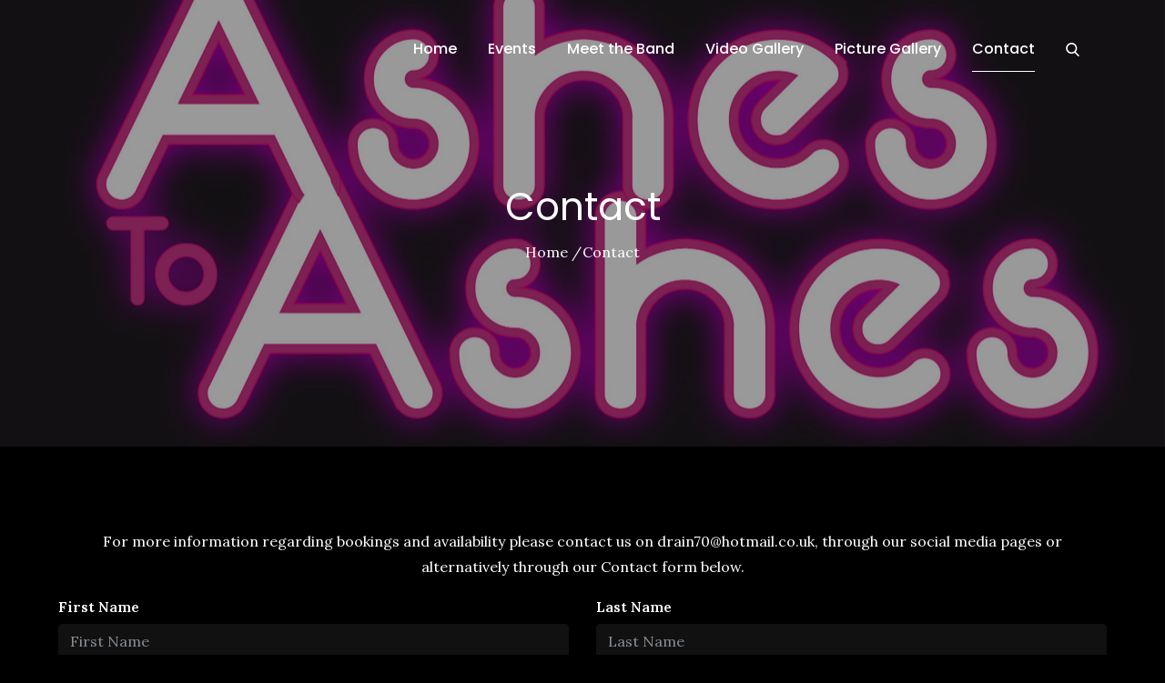

--- FILE ---
content_type: text/css
request_url: http://www.ashestoashestheband.com/wp-content/themes/corpo-digital/style.css?ver=6.9
body_size: 19319
content:
/*
Theme Name: Corpo Digital
Theme URI: https://themepalace.com/downloads/corpo-digital/
Version: 1.2
Requires at least: 5.0
Requires PHP: 5.6
Tested up to: 5.7
Author: Theme Palace
Author URI: https://themepalace.com
Description: A professional, up and running website is crucial for a successful digital agency as oxygen for humans. Hence, understanding the importance, Theme palace presents you with the most gorgeous and professional theme for your digital agency, called Corpo Digital. Corpo Digital is a very modern and creative WordPress theme for digital marketing agencies and other creative websites. The theme has multiple feature-rich demos to explore the layout designs, page designs, features, and other essential attractions. Meaning: You have complete freedom to pick the right one for your website, and with a one-click demo import, you can have your website ready. 
License: GNU General Public License v3 or later
License URI: http://www.gnu.org/licenses/gpl-3.0.html
Text Domain: corpo-digital
Tags:  translation-ready, custom-background, theme-options, custom-menu, threaded-comments, featured-images, footer-widgets, editor-style, right-sidebar, full-width-template, two-columns,  grid-layout, custom-colors, custom-header, custom-logo, featured-image-header, blog, portfolio

This theme, like WordPress, is licensed under the GPL.
Use it to make something cool, have fun, and share what you've learned with others.

Food Restro Pro is based on Underscores http://underscores.me/, (C) 2012-2016 Automattic, Inc.
Underscores is distributed under the terms of the GNU GPL v2 or later.

Normalizing styles have been helped along thanks to the fine work of
Nicolas Gallagher and Jonathan Neal http://necolas.github.com/normalize.css/
*/

/*--------------------------------------------------------------
>>> TABLE OF CONTENTS:
----------------------------------------------------------------
# Preloader
# Normalize
# Typography
# Elements
# Forms
# Navigation
	## Links
	## Menus
# Accessibility
# Alignments
# Clearings
# Widgets
# Content
	## Posts and pages
	## Comments
# Infinite scroll
# Layouts and Titles
# Media
	## Captions
	## Galleries
# Social Icons
# Breadcrumb List
# Homepage Sections
	## Featured Slider
	## About Us Section
	## Services Section

# Blog/Archive/Single
# Footer
# Font Family Options
# Responsive

--------------------------------------------------------------*/

/*--------------------------------------------------------------
# Preloader
--------------------------------------------------------------*/
#loader {
	overflow-x: hidden;
	overflow-y: hidden;
	vertical-align: middle;
	background-color: #fff;
	position:fixed;
	display: table;
	width: 100%;
	top:0;
	height: 100%;
	min-height: 100%;
	z-index:9999;
}

.loader-container {
	position: relative;
	display: table-cell;
	vertical-align: middle;
	z-index: 12;
	text-align:center;
	text-transform: uppercase;
}

.loader-container svg {
	width: 70px;
	height: 70px;
	fill: #D71700;
	-webkit-animation: rotating 2s linear infinite;
	-moz-animation: rotating 2s linear infinite;
	-ms-animation: rotating 2s linear infinite;
	-o-animation: rotating 2s linear infinite;
	animation: rotating 2s linear infinite;
}

@-webkit-keyframes rotating /* Safari and Chrome */ {
  from {
    -webkit-transform: rotate(0deg);
    -o-transform: rotate(0deg);
    transform: rotate(0deg);
  }
  to {
    -webkit-transform: rotate(360deg);
    -o-transform: rotate(360deg);
    transform: rotate(360deg);
  }
}
@keyframes rotating {
  from {
    -ms-transform: rotate(0deg);
    -moz-transform: rotate(0deg);
    -webkit-transform: rotate(0deg);
    -o-transform: rotate(0deg);
    transform: rotate(0deg);
  }
  to {
    -ms-transform: rotate(360deg);
    -moz-transform: rotate(360deg);
    -webkit-transform: rotate(360deg);
    -o-transform: rotate(360deg);
    transform: rotate(360deg);
  }
}
.blog-loader {
    text-align: center;
    margin-top: 50px;
}
.blog-loader svg {
    width: 30px;
    height: 30px;
}
#LBloadmore svg.latest-posts-loader,
.blog-loader svg {
    margin-left: 15px;
    animation: infinitepreloader 1.5s  infinite ease-in-out;
}
@keyframes infinitepreloader {
	100%{transform: rotate(180deg);}
}

#preloader {
	position:relative;
	margin:auto;
	width:100px;
}

#preloader span {
	display:block;
	bottom:0px;
	width: 9px;
	height: 5px;
	background:#fff;
	position:absolute;
	animation: preloader 1.5s  infinite ease-in-out;
}
 
#preloader span:nth-child(2) {
	left:11px;
	animation-delay: .2s;
}
#preloader span:nth-child(3) {
	left:22px;
	animation-delay: .4s;
}
#preloader span:nth-child(4) {
	left:33px;
	animation-delay: .6s;
}
#preloader span:nth-child(5) {
	left:44px;
	animation-delay: .8s;
}

@keyframes preloader {
    0% {height:5px;transform:translateY(0px);background: #0bb3e4;}
    25% {height:30px;transform:translateY(15px);background: #0bb3e4;}
    50% {height:5px;transform:translateY(0px);background: #0bb3e4;}
    100% {height:5px;transform:translateY(0px);background: #0bb3e4;}
}

.backtotop {
    background-color: #D71700;
    z-index: 300;
    width: 40px;
    height: 40px;
    line-height: 36px;
    font-size: 18px;
    text-align: center;
    position: fixed;
    bottom: -100px;
    right: 25px;
    cursor: pointer;
    -webkit-transition: all .7s ease-in-out;
    -moz-transition: all .7s ease-in-out;
    -o-transition: all .7s ease-in-out;
    -ms-transition: all .7s ease-in-out;
    transition: all .7s ease-in-out;
    color: #fff;
}
.backtotop:hover {
	background-color: #000;
}
.backtotop svg {
    display: inline-block;
    vertical-align: middle;
    fill: #fff;
}

/*--------------------------------------------------------------
# Normalize
--------------------------------------------------------------*/
html {
	font-family: sans-serif;
	-webkit-text-size-adjust: 100%;
	-ms-text-size-adjust:     100%;
}

body {
	margin: 0;
	font-family: 'Lora', serif;
	font-weight: 400;
}

#page {
    position: relative;
}

.boxed-layout,
.frame-layout {
    background-image: url('assets/uploads/pattern.png');
}

#content {
    position: relative;
    overflow-x: hidden;
}

article,
aside,
details,
figcaption,
figure,
footer,
header,
main,
menu,
nav,
section,
summary {
	display: block;
}

audio,
canvas,
progress,
video {
	display: inline-block;
	vertical-align: baseline;
}

audio:not([controls]) {
	display: none;
	height: 0;
}

[hidden],
template {
	display: none;
}

a {
	background-color: transparent;
}

a:active,
a:hover {
	outline: 0;
}

abbr[title] {
	border-bottom: 1px dotted;
}

b,
strong {
	font-weight: bold;
}

dfn {
	font-style: italic;
}

h1 {
	font-size: 52px;
}

h2 {
	font-size: 42px;
}

h3 {
	font-size: 26px;
}

h4 {
	font-size: 20px;
}

h5 {
	font-size: 18px;
}

h6 {
	font-size: 14px;
}

h1,
h2,
h3,
h4,
h5,
h6 {
	clear: both;
	color: #000;
	margin: 16px 0;
	line-height: 1.35;
	font-weight: 400;
	font-family: 'Poppins', sans-serif;
}

h1 {
	margin: 0 0 16px;
}

mark {
	background: #ff0;
	color: #000;
}

small {
	font-size: 80%;
}

sub,
sup {
	font-size: 75%;
	line-height: 0;
	position: relative;
	vertical-align: baseline;
}

sup {
	top: -0.5em;
}

sub {
	bottom: -0.25em;
}

img {
	border: 0;
}

figure {
	margin: 1em 40px;
}

hr {
	box-sizing: content-box;
	height: 0;
}

pre {
	overflow: auto;
}

code,
kbd,
pre,
samp {
	font-family: monospace, monospace;
	font-size: 1em;
}

button,
input,
optgroup,
select,
textarea {
	color: inherit;
	font: inherit;
	margin: 0;
}

button {
	overflow: visible;
}

button,
select {
	text-transform: none;
}

button,
html input[type="button"],
input[type="reset"],
input[type="submit"] {
	-webkit-appearance: button;
	cursor: pointer;
}

button[disabled],
html input[disabled] {
	cursor: default;
}

button::-moz-focus-inner,
input::-moz-focus-inner {
	border: 0;
	padding: 0;
}

input {
	line-height: normal;
}

input[type="checkbox"],
input[type="radio"] {
	box-sizing: border-box;
	padding: 0;
}

input[type="number"]::-webkit-inner-spin-button,
input[type="number"]::-webkit-outer-spin-button {
	height: auto;
}

input[type="search"]::-webkit-search-cancel-button,
input[type="search"]::-webkit-search-decoration {
	-webkit-appearance: none;
}

fieldset {
	border: 1px solid #c0c0c0;
	margin: 0 2px;
	padding: 0.35em 0.625em 0.75em;
}

legend {
	border: 0;
	padding: 0;
}

textarea {
	overflow: auto;
}

optgroup {
	font-weight: bold;
}

table {
	border-collapse: collapse;
	border-spacing: 0;
}
tbody {
    text-align: left;
}
tr {
    border: 1px solid #e4e4e4;
}
td,
th {
	padding: 5px;
    font-weight: 400;
}

th {
	color: #000;
}

td#next {
    text-align: right;
}
/*--------------------------------------------------------------
# Typography
--------------------------------------------------------------*/
body,
button,
input,
select,
textarea {
	color: #666;
	font-size: 16px;
	font-size: 1rem;
	line-height: 28px;
    word-wrap: break-word;
}
p {
	margin: 0 0 1em;
}
p:last-child {
	margin-bottom: 0;
}
dfn,
cite,
em,
i {
	font-style: italic;
}

blockquote {
	margin: 0 1.5em;
}

address {
	margin: 0 0 1.5em;
}

pre {
	background: #eee;
	font-family: "Courier 10 Pitch", Courier, monospace;
	font-size: 15px;
	font-size: 0.9375rem;
	line-height: 1.6;
	margin-bottom: 1.6em;
	max-width: 100%;
	overflow: auto;
	padding: 1.6em;
}

code,
kbd,
tt,
var {
	font-family: Monaco, Consolas, "Andale Mono", "DejaVu Sans Mono", monospace;
	font-size: 15px;
	font-size: 0.9375rem;
}

abbr,
acronym {
	border-bottom: 1px dotted #666;
	cursor: help;
}

mark,
ins {
	background: #fff9c0;
    text-decoration: none;
}

big {
	font-size: 125%;
}

/*--------------------------------------------------------------
# Elements
--------------------------------------------------------------*/
html {
	box-sizing: border-box;
}

*,
*:before,
*:after { /* Inherit box-sizing to make it easier to change the property for components that leverage other behavior; see http://css-tricks.com/inheriting-box-sizing-probably-slightly-better-best-practice/ */
	box-sizing: inherit;
}

body {
	background: #fff; /* Fallback for when there is no custom background color defined. */
    overflow-x: hidden;
}

blockquote {
    padding: 0 60px 0 40px;
    font-size: 18px;
    line-height: 35px;
    font-weight: 300;
    position: relative;
    margin: 0 0 21px;
}
blockquote.alignright {
    padding-right: 0;
    margin-bottom: 14px;
}

hr {
	background-color: #ccc;
	border: 0;
	height: 1px;
	margin-bottom: 1.5em;
}

ul,
ol {
	margin: 0 0 21px;
    padding-left: 1.5em;
}

ul {
	list-style: disc;
}

ol {
	list-style: decimal;
}

li > ul,
li > ol {
	margin-bottom: 0;
	margin-left: 0.5em;
}

dt {
	font-weight: bold;
    margin-bottom: 1em;
}

dd {
	margin: 0 1.5em 1.5em;
}

img {
	height: auto; /* Make sure images are scaled correctly. */
	max-width: 100%; /* Adhere to container width. */
	vertical-align: middle;
}

figure {
	margin: 0; /* Extra wide images within figure tags don't overflow the content area. */
}

table {
	margin: 0 0 1.5em;
	width: 100%;
}

table#wp-calendar {
    display: table;
    width: 100%;
    overflow: auto;
}
/*--------------------------------------------------------------
# Forms
--------------------------------------------------------------*/
button,
input[type="button"],
input[type="reset"],
input[type="submit"] {
	padding: 15px 35px;
    display: inline-block;
    text-align: center;
    background-image: linear-gradient(90deg, #FF582C 0%, #D71700 100%);
    border-radius: 5px;
    color: #fff;
    font-weight: 500;
    border: none;
    font-family: 'Poppins', sans-serif;
    -webkit-transition: all 0.3s ease-in-out;
    -moz-transition: all 0.3s ease-in-out;
    -ms-transition: all 0.3s ease-in-out;
    -o-transition: all 0.3s ease-in-out;
    transition: all 0.3s ease-in-out;
}

button:hover,
input[type="button"]:hover,
input[type="reset"]:hover,
input[type="submit"]:hover {
	background-image: linear-gradient(90deg, #000 0%, #111 100%);
	color: #fff;
}

button:focus,
input[type="button"]:focus,
input[type="reset"]:focus,
input[type="submit"]:focus,
button:active,
input[type="button"]:active,
input[type="reset"]:active,
input[type="submit"]:active {
	background-image: linear-gradient(90deg, #000 0%, #111 100%);
	color: #fff;
}

input[type="text"],
input[type="email"],
input[type="url"],
input[type="password"],
input[type="search"],
input[type="number"],
input[type="tel"],
input[type="range"],
input[type="date"],
input[type="month"],
input[type="week"],
input[type="time"],
input[type="datetime"],
input[type="datetime-local"],
input[type="color"],
textarea {
	color: #666;
	width: 100%;
	border: 1px solid #ccc;
	padding: 10px 20px;
	background-color: #eee;
}

select {
	border: 1px solid #ccc;
}

input[type="text"]:focus,
input[type="email"]:focus,
input[type="url"]:focus,
input[type="password"]:focus,
input[type="search"]:focus,
input[type="number"]:focus,
input[type="tel"]:focus,
input[type="range"]:focus,
input[type="date"]:focus,
input[type="month"]:focus,
input[type="week"]:focus,
input[type="time"]:focus,
input[type="datetime"]:focus,
input[type="datetime-local"]:focus,
input[type="color"]:focus,
textarea:focus {
	color: #000;
	outline: thin dotted;
}

p.form-submit {
    clear: both;
    display: inline-block;
    position: relative;
}
.comment-notes {
    margin-top: 0;
    margin-bottom: 20px;
}
#respond label {
    color: #273238;
    margin-bottom: 5px;
    display: block;
}
#commentform p {    
    margin-bottom: 21px;
}
.customize-support #commentform p.comment-form-comment {
    margin-bottom: 0;
}
#commentform p.form-submit {
	margin: 21px 0 0;
}
#comments {
    margin: 60px 0 0;
}
#respond {
    margin-top: 50px;
}
#respond .comment-form-cookies-consent input[type="checkbox"], 
.comment-form-cookies-consent input[type="checkbox"] {
    width: auto;
    float: left;
    height: auto;
    min-height: auto;
    margin-right: 10px;
}
#respond .comment-form-cookies-consent label, 
.comment-form-cookies-consent label {
    display: table;
    margin: 0;
    line-height: 1;
}
.comment-form-cookies-consent {
    clear: both;
    margin-top: 15px;
    display: inline-block;
    width: 100%;
}
/*--------------------------------------------------------------
# Navigation
--------------------------------------------------------------*/
/*--------------------------------------------------------------
## Links
--------------------------------------------------------------*/
a {
	color: #D71700;
}

a:hover,
a:focus,
a:active {
	color: #000;
}

a:focus {
	outline: thin dotted;
}

/*--------------------------------------------------------------
## Menus
--------------------------------------------------------------*/
#top-navigation {
    padding: 10px 0;
    border-bottom: 1px solid rgb(255 255 255 / 20%);
}
#top-navigation .contact-info, 
#top-navigation .social-icons {
    padding: 5px 0;
}
#top-navigation .contact-info li {
    list-style: none;
    color: #fff;
}
#top-navigation .contact-info li a {
	color: #fff;
	text-decoration: none;
}
#top-navigation .contact-info li a:hover,
#top-navigation .contact-info li a:focus {
	color: #fff;
	opacity: 0.8;
}
#top-navigation .contact-info li svg {
	fill: #fff;
    margin-right: 15px;
}
#top-navigation .social-icons li a svg {
	fill: #fff;
}
#masthead {
    position: absolute;
    top: 0;
    width: 100%;
    z-index: 2;
    background-color: transparent;
}
.menu-sticky #masthead {
    position: sticky;
    top: 0;
}
.site-branding {
    float: left;
    padding: 20px 0;
    display: flex;
    align-items: center;
    min-height: 100px;
    -webkit-transition: all 0.3s ease-in-out;
    -moz-transition: all 0.3s ease-in-out;
    -ms-transition: all 0.3s ease-in-out;
    -o-transition: all 0.3s ease-in-out;
    transition: all 0.3s ease-in-out;
}
.site-title {
    font-size: 32px;
    margin: 0;
    font-weight: 600;
    line-height: 1.3;
    font-family: 'Poppins', sans-serif;
}
.site-title a {
    color: #fff;
    text-decoration: none;
}
.site-title a:hover,
.site-title a:focus {
    color: #D71700;
}
.site-description {
    margin: 0;
    color: #666;
}
.site-logo {
    margin-right: 20px;
}
.site-logo img {
    max-height: 75px;
    width: auto;
    -webkit-transition: all 0.3s ease-in-out;
    -moz-transition: all 0.3s ease-in-out;
    -ms-transition: all 0.3s ease-in-out;
    -o-transition: all 0.3s ease-in-out;
    transition: all 0.3s ease-in-out;
}
.main-navigation {
	display: block;
    position: relative;
    float: right;
}
.main-navigation ul.nav-menu li.current-menu-item > a,
.main-navigation ul.nav-menu li:hover > a,
.main-navigation ul.nav-menu li:focus > a {
    color: #D71700;
}
.main-navigation ul.nav-menu li:hover > svg,
.main-navigation ul.nav-menu li:focus > svg,
.main-navigation li.menu-item-has-children:hover > a > svg,
.main-navigation li.menu-item-has-children > a:hover > svg,
.main-navigation li.menu-item-has-children > a:focus > svg,
.main-navigation ul.nav-menu > li.current-menu-item > a > svg {
    fill: #D71700;
}
.main-navigation ul ul {
    background-color: #fff;
    text-align: left;
    padding: 0;
}
.main-navigation ul.sub-menu li a {
    padding: 8px 15px;
    color: #000;
    border-bottom: 1px solid #eee;
    border-left: 1px solid rgba(238, 238, 238, 0.5);
}
.main-navigation ul.sub-menu a:after {
	float: right;
}
.main-navigation ul {
	display: none;
	list-style: none;
	margin: 0;
	padding-left: 0;
}

.main-navigation li {
	position: relative;
}

.main-navigation ul.nav-menu > li > a {
    padding: 10px 0;
    color: #000;
}
.user-logged-in > a > img {
    width: 40px;
    object-fit: cover;
    height: 40px;
    border-radius: 40px;
}
.main-navigation ul.nav-menu > li {
	padding: 0 15px;
}
.main-navigation form.search-form input {
    background-color: #000;
    border-color: #000;
    color: #000;
    font-weight: 400;
}
.main-navigation ul.nav-menu > li > a.search:hover svg.icon-search,
.main-navigation ul.nav-menu > li > a.search:focus svg.icon-search,
.main-navigation li.search-menu a:hover svg,
.main-navigation li.search-menu a:focus svg,
.main-navigation li.search-menu a.search-active svg {
	fill: #D71700;
}
.main-navigation a:hover,
.main-navigation a:focus,
.main-navigation ul.nav-menu > li > a:hover,
.main-navigation ul.nav-menu > li > a:focus {
    color: #D71700;
}
.main-navigation a {
    display: block;
    text-decoration: none;
    color: #000;
    position: relative;
    font-weight: 500;
    font-family: 'Poppins', sans-serif;
}
.main-navigation ul ul {
	float: left;
	position: absolute;
	top: 100%;
	left: -999em;
	z-index: 99999;
}
.main-navigation ul ul ul {
	left: -999em;
	top: 0;
}
.main-navigation ul ul a {
	width: 225px;
}
.main-navigation ul ul a:hover,
.main-navigation ul ul a:focus {
	background-color: #D71700;
}
.main-navigation .current_page_item > a,
.main-navigation .current-menu-item > a,
.main-navigation .current_page_ancestor > a,
.main-navigation .current-menu-ancestor > a {
	color: #000;
}
.main-navigation .count {
    float: right;
    background-color: #D71700;
    width: 20px;
    height: 20px;
    border-radius: 20px;
    text-align: center;
    line-height: 1.1;
    margin-top: 5px;
}
.main-navigation .search-form .search-submit:hover,
.main-navigation .search-form .search-submit:focus {
    background-color: #D71700;
}
.main-navigation .search-form .search-submit:hover svg,
.main-navigation .search-form .search-submit:focus svg {
    fill: #fff;
}
form.search-form {
    width: 100%;
    max-width: 100%;
    position: relative;
}
.main-navigation form.search-form {
    min-width: 320px;
}
input.search-field {
    height: 45px;
    border-radius: 0;
    padding: 0 50px 0 15px;
    width: 100%;
}
.main-navigation svg.icon-close {
    display: none;
}
svg {
    width: 16px;
    height: 16px;
    display: inline-block;
    vertical-align: middle;
}
svg.icon-search,
svg.icon-close {
    width: 15px;
    height: 15px;
}
.main-navigation svg.icon-down {
    width: 12px;
    height: 12px;
    margin-left: 5px;
    fill: #fff;
}
.main-navigation .sub-menu svg {
    width: 12px;
    height: 12px;
    fill: #000;
    position: absolute;
    right: 15px;
    top: 50%;
    -webkit-transform: translateY(-50%) rotate(-180deg);
    -moz-transform: translateY(-50%) rotate(-180deg);
    -ms-transform: translateY(-50%) rotate(-180deg);
    -o-transform: translateY(-50%) rotate(-180deg);
    transform: translateY(-50%) rotate(-180deg);
}
.menu-toggle {
    border-radius: 0;
    font-size: 16px;
    display: block;
    position: relative;
    background-color: transparent;
    border: none;
    padding: 10px 25px;
    margin: 7px 0;
    min-width: 135px;
    min-height: 50px;
    display: flex;
    align-items: center;
    justify-content: center;
}
.main-navigation .menu-toggle svg {
	fill: #fff;
	margin-right: 10px;
}
.menu-label {
    color: #fff;
}
svg.icon-menu {
    fill: #000;
    width: 30px;
    height: 30px;
    vertical-align: baseline;
}
.menu-open svg.icon-menu {
    display: none;
}
button.dropdown-toggle {
    padding: 0;
    position: absolute;
    top: 0;
    right: 0;
    background-color: transparent;
    border: none;
    width: 45px;
    height: 45px;
    line-height: 50px;
    margin: 5px;
}
.main-navigation .dropdown-toggle.active > svg {
    -webkit-transform: rotate(180deg);
    -moz-transform: rotate(180deg);
    -ms-transform: rotate(180deg);
    -o-transform: rotate(180deg);
    transform: rotate(180deg);
    -webkit-transform-origin: 50% 50%;
    -moz-transform-origin: 50% 50%;
    -ms-transform-origin: 50% 50%;
    -o-transform-origin: 50% 50%;
    transform-origin: 50% 50%;
}
.menu-overlay {
    -webkit-transition: 0.5s ease-in-out;
    -moz-transition: 0.5s ease-in-out;
    -ms-transition: 0.5s ease-in-out;
    -o-transition: 0.5s ease-in-out;
    transition: 0.5s ease-in-out;
}
.menu-overlay.active {
    background-color: #000;
    position: absolute;
    left: 0;
    top: 0;
    width: 100%;
    height: 100%;
    opacity: 0.8;
    z-index: 1;
}
.main-navigation .social-menu ul {
    position: relative;
    float: none;
    left: 0;
    background-color: transparent;
    display: inline-block;
}
.main-navigation .social-menu ul li {
	padding: 0;
	margin-right: 5px;
}
.main-navigation .social-menu ul li a {
	width: 40px;
    height: 40px;
    line-height: 37px;
    background-color: rgb(0 0 0 / 0.10);
}
#masthead .main-navigation .social-menu ul li a svg {
	transform: none;
	fill: #000;
}
#masthead .main-navigation .social-menu ul li a:hover svg,
#masthead .main-navigation .social-menu ul li a:focus svg {
	fill: #fff;
}
.main-navigation .social-menu ul li a:hover,
.main-navigation .social-menu ul li a:focus {
	opacity: 1;
}
.site-main .comment-navigation,
.site-main .posts-navigation,
.site-main .post-navigation {
	margin: 50px 0 0;
	overflow: hidden;
}

.comment-navigation .nav-previous,
.posts-navigation .nav-previous,
.post-navigation .nav-previous {
	float: left;
	width: 50%;
	position: relative;
}

.comment-navigation .nav-next,
.posts-navigation .nav-next,
.post-navigation .nav-next {
	float: right;
	text-align: right;
	width: 50%;
	position: relative;
}
.post-navigation a, 
.posts-navigation a {
    font-weight: 400;
    color: #D71700;
    text-decoration: none;
}
.navigation.pagination a {
    text-decoration: none;
}
.post-navigation a:hover, 
.posts-navigation a:hover,
.post-navigation a:focus, 
.posts-navigation a:focus {
	color: #000;
}
.post-navigation, 
.posts-navigation {
    padding: 0;
    position: relative;
    clear: both;
}
.pagination .page-numbers,
.pagination .page-numbers.dots:hover,
.pagination .page-numbers.dots:focus,
.pagination .page-numbers.prev,
.pagination .page-numbers.next {
    text-align: center;
    line-height: 40px;
    width: 40px;
    height: 40px;
    display: inline-block;
    vertical-align: middle;
    margin-right: 7px;
    color: #000;
    background-color: #eee;
    border: 1px solid #eee;
}
.pagination .page-numbers.current,
.pagination .page-numbers:hover,
.pagination .page-numbers:focus {
    color: #fff;
    border-color: #D71700;
    background-color: #D71700;
}
.pagination .prev.page-numbers img {
    -webkit-transform: rotate(-180deg);
    -moz-transform: rotate(-180deg);
    -ms-transform: rotate(-180deg);
    -o-transform: rotate(-180deg);
    transform: rotate(-180deg);
}
.pagination img {
	opacity: 0.4;
    -webkit-filter: grayscale(100%);
    filter: grayscale(100%);
}
.pagination a:hover img,
.pagination a:focus img {
	opacity: 1;
	-webkit-filter: grayscale(0);
    filter: grayscale(0);
}
.navigation .nav-previous svg {
    -webkit-transform: rotate(-90deg);
    -moz-transform: rotate(-90deg);
    -ms-transform: rotate(-90deg);
    -o-transform: rotate(-90deg);
    transform: rotate(-90deg);
}
.navigation .nav-next svg {
    -webkit-transform: rotate(90deg);
    -moz-transform: rotate(90deg);
    -ms-transform: rotate(90deg);
    -o-transform: rotate(90deg);
    transform: rotate(90deg);
}
.navigation.post-navigation, 
.navigation.posts-navigation {
    background-color: #eee;
}
.navigation.post-navigation .nav-previous, 
.navigation.posts-navigation .nav-previous,
.navigation.post-navigation .nav-next, 
.navigation.posts-navigation .nav-next {
	padding: 30px;
}
.navigation.post-navigation a,
.navigation.posts-navigation a {
	font-size: 18px;
	color: #000;
}
.navigation.post-navigation a:hover,
.navigation.posts-navigation a:hover,
.navigation.post-navigation a:focus,
.navigation.posts-navigation a:focus {
	color: #D71700;
}
.navigation.post-navigation a:hover svg,
.navigation.posts-navigation a:hover svg,
.navigation.post-navigation a:focus svg,
.navigation.posts-navigation a:focus svg {
	fill: #D71700;
}
/*--------------------------------------------------------------
# Accessibility
--------------------------------------------------------------*/
/* Text meant only for screen readers. */
.screen-reader-text {
	clip: rect(1px, 1px, 1px, 1px);
	position: absolute !important;
	height: 1px;
	width: 1px;
	overflow: hidden;
	word-wrap: normal !important; /* Many screen reader and browser combinations announce broken words as they would appear visually. */
}

.screen-reader-text:focus {
	background-color: #f1f1f1;
	border-radius: 3px;
	box-shadow: 0 0 2px 2px rgba(0, 0, 0, 0.6);
	clip: auto !important;
	color: #21759b;
	display: block;
	font-size: 14px;
	font-size: 0.875rem;
	font-weight: bold;
	height: auto;
	left: 5px;
	line-height: normal;
	padding: 15px 23px 14px;
	text-decoration: none;
	top: 5px;
	width: auto;
	z-index: 100000; /* Above WP toolbar. */
}

/* Do not show the outline on the skip link target. */
#content[tabindex="-1"]:focus {
	outline: 0;
}

/*--------------------------------------------------------------
# Alignments
--------------------------------------------------------------*/
.alignleft {
	display: inline;
	float: left;
	margin-right: 1.5em;
}

.alignright {
	display: inline;
	float: right;
	margin-left: 1.5em;
}

.aligncenter {
	clear: both;
	display: block;
	margin-left: auto;
	margin-right: auto;
}

/*--------------------------------------------------------------
# Clearings
--------------------------------------------------------------*/
.clear:before,
.clear:after,
.entry-content:before,
.entry-content:after,
.comment-content:before,
.comment-content:after,
.site-header:before,
.site-header:after,
.site-content:before,
.site-content:after,
.site-footer:before,
.site-footer:after,
.footer-widgets-area:before,
.footer-widgets-area:after,
.wrapper:before,
.wrapper:after {
	content: "";
	display: table;
	table-layout: fixed;
}

.clear:after,
.entry-content:after,
.comment-content:after,
.site-header:after,
.site-content:after,
.site-footer:after,
.footer-widgets-area:before,
.footer-widgets-area:after,
.wrapper:before,
.wrapper:after {
	clear: both;
}

/*--------------------------------------------------------------
# Widgets
--------------------------------------------------------------*/
.widget {
	margin: 0 0 1.3em;
}
.widget:last-child {
    margin-bottom: 0;
}

#colophon .widget {
	margin: 0 0 40px;
}

#colophon .widget.widget_text {
	margin-bottom: 20px;
}

#colophon .widget:last-child {
    margin-bottom: 0;
}

#secondary .widget {
    background-color: #eee;
    padding: 30px;
    margin-bottom: 30px;
}

#secondary .widget:last-child {
    margin-bottom: 0;
}

/* Make sure select elements fit in widgets. */
.widget select {
	max-width: 100%;
    background-color: #f6f6f6;
    padding: 10px;
    border: none;
    width: 100%;
    max-width: 300px;
}
.widget select:focus {
    outline: thin dotted;
}

.widget input {
    height: 40px;
    border-radius: 0;
    padding: 0 15px;
    border: none;
}

form.search-form button.search-submit {
	padding: 0;
    height: 45px;
    line-height: 30px;
    position: absolute;
    right: 0;
    top: 0;
    border: none;
    width: 45px;
    border-radius: 0;
}
form.search-form button.search-submit svg {
	fill: #fff;
}
.widget_search form.search-form button.search-submit {
    width: 50px;
    height: 50px;
    color: #fff;
    line-height: 1;
}
.widget_search form.search-form button.search-submit svg {
	fill: #fff;
	width: 16px;
    height: 16px;
}
.widget_search form.search-form button.search-submit:hover svg,
.widget_search form.search-form button.search-submit:focus svg {
	fill: #D71700;
}
.widget_search form.search-form input {
	border: none;
}
.widget_search form.search-form input {
    padding: 0 40px 0 15px;
    height: 50px;
    background-color: #f5f5f3;
}
form.search-form {
    position: relative;
}

form.search-form input {
    width: 100%;
    padding: 0 40px 0 15px;
    font-weight: 300;
}

#wp-calendar tbody td {
    text-align: center;
}

#wp-calendar caption {
    margin-bottom: 15px;
}

#secondary .widget-header {
    margin-bottom: 23px;
}

#secondary .widget-subtitle {
    color: #000;
    text-transform: uppercase;
    margin: 0;
}

#secondary .widget-title {
    font-size: 16px;
    font-weight: 400;
    margin: 0 0 20px;
    word-wrap: break-word;
    position: relative;
    background-color: #000;
    color: #fff;
    padding: 12px;
    text-align: center;
    text-transform: uppercase;
}

.widget li:not(:last-child) {
    margin-bottom: 20px;
}

.right-sidebar #secondary, 
.left-sidebar #secondary {
	margin-top: 50px;
}
#secondary {
    position: relative;
    overflow: hidden;
}
#secondary .widget_search form.search-form input {
	background-color: #fff;
}
#secondary ul {
    list-style: none;
    padding: 0;
    margin: 0;
}
#secondary .cat-links a,
#secondary ul li a:hover,
#secondary ul li a:focus {
	color: #D71700;
}
#secondary ul li a {
	color: #000;
	text-decoration: none;
}
#secondary .widget ul li:not(:last-child) {
    margin-bottom: 10px;
}
/*--------------------------------------------------------------
# Content
--------------------------------------------------------------*/
/*--------------------------------------------------------------
## Posts and pages
--------------------------------------------------------------*/
.sticky {
	display: block;
}
.hentry {
	margin: 0;
}

.updated:not(.published) {
	display: none;
}

.single .byline,
.group-blog .byline {
	display: inline;
}

.page-content,
.entry-content,
.entry-summary {
	margin: 0;
}

.page-header span.posted-on {
    margin-bottom: 12px;
    display: inline-block;
    width: 100%;
}
.page-links {
	clear: both;
	margin: 0 0 1.5em;
}
.page-header small {
    font-size: 12px;
    color: #D71700;
}
nav.navigation.pagination {
    margin-top: 50px;
    clear: both;
    display: inline-block;
    width: 100%;
}
.no-sidebar nav.navigation.pagination {
	text-align: center;
}
.no-sidebar-content #inner-content-wrapper {
    margin: 0 auto;
}
.navigation.pagination svg {
    fill: #000;
    width: 14px;
    height: 14px;
    position: relative;
    top: -1px;
    left: -1px;
    -webkit-transform: rotate(-90deg);
    -moz-transform: rotate(-90deg);
    -ms-transform: rotate(-90deg);
    -o-transform: rotate(-90deg);
    transform: rotate(-90deg);
}
.navigation.pagination .next svg {
	left: auto;
    right: -1px;
	-webkit-transform: rotate(90deg);
    -moz-transform: rotate(90deg);
    -ms-transform: rotate(90deg);
    -o-transform: rotate(90deg);
    transform: rotate(90deg);
}
.navigation.pagination a:hover svg,
.navigation.pagination a:focus svg {
	fill: #fff;
}
.navigation.posts-navigation svg, 
.navigation.post-navigation svg {
    width: 14px;
    height: 14px;
    fill: #000;
}
.navigation.posts-navigation .nav-previous svg.icon-left, 
.navigation.post-navigation .nav-previous svg.icon-left {
	margin-right: 10px;
}
.navigation.posts-navigation .nav-next svg.icon-right, 
.navigation.post-navigation .nav-next svg.icon-right {
	margin-left: 10px;
}
.single-wrapper .entry-title {
    font-size: 32px;
    font-weight: 700;
}
.single-wrapper .post-categories {
    margin-bottom: 7px;
    display: inline-block;
}
.single-wrapper article p {
    margin-top: 0;
    margin-bottom: 28px;
}
.single-wrapper article blockquote p {
    margin-bottom: 0;
}
.single-wrapper article img {
    margin-bottom: 30px;
}
.single-wrapper article .author-image img {
    margin-bottom: 0;
    border-radius: 50%;
}
.single-wrapper article p.first-letter:first-letter {
    display: inline-block;
    float: left;
    font-size: 90px;
    line-height: 0.6;
    margin: 16px 16px 0 0;
}
.posted-on a,
#secondary .posted-on a {
    text-decoration: none;
    color: #666;
}
.posted-on a:hover,
.posted-on a:focus,
#secondary .posted-on a:hover,
#secondary .posted-on a:focus {
	color: #D71700;
}
.single-wrapper span.posted-on svg,
.single-wrapper span.cat-links svg {
    fill: #D71700;
    display: inline-block;
    vertical-align: middle;
    margin-right: 5px;
    position: relative;
    top: -3px;
}
.single-wrapper span.cat-links svg {
	top: -2px;
}
.single-wrapper span.posted-on a:hover svg,
.single-wrapper span.posted-on a:focus svg,
.single-wrapper span.cat-links:hover svg {
    fill: #000;
}
.single-wrapper .entry-meta > span:not(:last-child):after {
	content: "";
	padding: 0 5px;
}
.tags-title {
    color: #000;
    text-transform: uppercase;
    margin-bottom: 13px;
}
.tags-links {
    display: inline-block;
}
.tags-links a {
    color: #865FC1;
    background-color: #E7DFF4;
    display: inline-block;
    padding: 11px 30px;
    text-decoration: none;
    border-radius: 50px;
    font-weight: bold;
    margin-right: 7px;
    margin-bottom: 10px;
}
.tags-links a:nth-child(1n) {
	color: #865FC1;
    background-color: #E7DFF4;
}
.tags-links a:nth-child(1n):hover,
.tags-links a:nth-child(1n):focus {
	color: #E7DFF4;
    background-color: #865FC1;
}
.tags-links a:nth-child(2n) {
	color: #EB4986;
    background-color: #FBDBE8;
}
.tags-links a:nth-child(2n):hover,
.tags-links a:nth-child(2n):focus {
	color: #FBDBE8;
    background-color: #EB4986;
}
.tags-links a:nth-child(3n) {
	color: #FF9933;
    background-color: #FEE7D7;
}
.tags-links a:nth-child(3n):hover,
.tags-links a:nth-child(3n):focus {
	color: #FEE7D7;
    background-color: #FF9933;
}
.single-wrapper span.tags-links a {
    display: inline-block;
    padding: 2px 10px;
    margin-right: 5px;
    font-size: 14px;
    border: 1px solid #ddd;
    color: #72757a;
    font-weight: 400;
}
.single-wrapper span.tags-links a:hover,
.single-wrapper span.tags-links a:focus {
	color: #D71700;
	border-color: #D71700;
}
.single-wrapper .entry-meta {
    margin-bottom: 25px;
}
.single-wrapper .entry-meta .date {
    font-size: 49px;
    color: #000;
    display: block;
    font-weight: bold;
    margin-bottom: 5px;
}
.single-wrapper .entry-meta .month {
    font-size: 14px;
    letter-spacing: 0.5em;
    text-transform: uppercase;
    padding-left: 5px;
    margin-bottom: 28px;
    font-weight: bold;
}
.single-post .site-main .comment-navigation, 
.single-post .site-main .posts-navigation, 
.single-post .site-main .post-navigation {
	margin-bottom: 0;
}
.post-navigation .previous-article span span,
.posts-navigation .previous-article span span,
.post-navigation .next-article span span,
.posts-navigation .next-article span span {
    display: block;
}
.post-navigation span.previous-article b,
.post-navigations span.previous-article b,
.post-navigation span.next-article b,
.post-navigations span.next-article b {
    font-size: 22px;
    font-weight: 600;
    margin-bottom: 10px;
    display: inline-block;
    width: 100%;
}
.post-navigation span.previous-article,
.post-navigations span.previous-article {
    display: table;
}
.no-sidebar .single-wrapper .featured-image {
	text-align: center;
}
span.next-article {
    padding-right: 65px;
    display: inline-block;
}
#author-section {
    border-top: 1px solid #e4e4e4;
    border-bottom: 1px solid #e4e4e4;
    padding: 35px 0;
    margin-bottom: 35px;
}
.author-image {
    float: left;
    margin-right: 30px;
}
.author-content {
    display: table;
}
.author-name {
    font-size: 18px;
    margin-top: 0;
    text-transform: uppercase;
    font-weight: 600;
    margin-bottom: 30px;
}
.author-name:after {
    content: "";
    background-color: #D71700;
    width: 29px;
    height: 3px;
    display: block;
    margin-top: 30px;
}
.author-name span {
    color: #5e5e5e;
    padding-left: 5px;
    font-weight: 400;
}
.author-content .social-icons li a {
	background-color: #171717;
}
.author-content .social-icons li a svg {
	fill: #fff;
}
/*--------------------------------------------------------------
## Comments
--------------------------------------------------------------*/
.comment-content a {
	word-wrap: break-word;
}

.bypostauthor {
	display: block;
}

#reply-title,
.comments-title {
    font-size: 32px;
    margin: 0;
    font-weight: 300;
    margin-bottom: 40px;
}
ul.post-categories li:after {
    content: ",";
}
ul.post-categories li:last-child:after {
    display: none;
}
ol.comment-list {
    padding: 0;
    margin: 0 0 15px;
    list-style: none;
}
#comments ol {
    list-style: none;
    margin-left: 0;
    padding: 0;
}
#comments ol.comment-list {
	padding-top: 35px;
	position: relative;
    overflow: hidden;
}
#comments ol.children .reply {
    padding-left: 12px;
}
.says {
    display: none;
}
.comment-meta img {
    width: 65px;
    height: 65px;
    float: left;
    border-radius: 50%;
    margin-right: 35px;
    margin-top: -20px;
}
#comments time:before {
    display: none;
}
.comment-body {
    position: relative;
}
.reply {
    padding-bottom: 25px;
    text-align: right;
    padding-right: 10px;
}
#comments article {
    margin-bottom: 30px;
    clear: both;
}
#comments ol.comment-list > li:last-child article:last-child,
#comments ol.comment-list > li:last-child {
	border-bottom: none;
}
#comments ol.comment-list > li {
    padding-top: 18px;
}
#comments ol.comment-list > li:first-child {
    padding-top: 0;
}
#comments ol.comment-list > li article:last-child .reply {
	border-bottom: none;
    padding-bottom: 0;
}
.reply a {
    padding: 10px 25px;
    display: inline-block;
    text-align: center;
    background-image: linear-gradient(90deg, #FF582C 0%, #D71700 100%);
    border-radius: 5px;
    color: #fff;
    text-decoration: none;
    font-weight: 500;
    font-family: 'Poppins', sans-serif;
    -webkit-transition: all 0.3s ease-in-out;
    -moz-transition: all 0.3s ease-in-out;
    -ms-transition: all 0.3s ease-in-out;
    -o-transition: all 0.3s ease-in-out;
    transition: all 0.3s ease-in-out;
}
.reply a:hover,
.reply a:focus {
    background-image: linear-gradient(90deg, #D71700 0%, #FF582C 100%);
	color: #fff;
}
.comment-meta .url,
.comment-meta .fn {
    color: #000;
    display: inline-block;
    text-decoration: none;
}
.comment-metadata {
    float: right;
    padding-right: 35px;
    position: relative;
    z-index: 1;
}
.comment-metadata a {
    text-decoration: none;
    color: #000;
}
.comment-metadata a:hover,
.comment-metadata a:focus,
.comment-meta .url:hover,
.comment-meta .url:focus {
	color: #D71700;
}
.comment-content {
    margin-bottom: 13px;
    padding: 57px 25px 7px;
    margin-top: -50px;
    background-color: #eee;
    margin-left: 120px;
    position: relative;
    right: 10px;
    clear: both;
}
.comment-content:before {
    content: "";
    border: 9px solid transparent;
    border-right-color: #eee;
    position: absolute;
    left: -18px;
    top: 30px;
}
.comment-content p {
    margin-bottom: 1em;
}
.comment-meta {
    margin-bottom: -100px;
    display: inline-block;
    width: 100%;
}
.comment-meta .fn {
    padding-left: 35px;
    position: relative;
    z-index: 1;
    font-weight: 400;
}
/*--------------------------------------------------------------
# Infinite scroll
--------------------------------------------------------------*/
/* Globally hidden elements when Infinite Scroll is supported and in use. */
.infinite-scroll .posts-navigation, /* Older / Newer Posts Navigation (always hidden) */
.infinite-scroll.neverending .site-footer { /* Theme Footer (when set to scrolling) */
	display: none;
}

/* When Infinite Scroll has reached its end we need to re-display elements that were hidden (via .neverending) before. */
.infinity-end.neverending .site-footer {
	display: block;
}

/*--------------------------------------------------------------
# Layouts and titles
--------------------------------------------------------------*/
section {
	position: relative;
}
.relative {
	display: block;
	position: relative;
}
.relative:before,
.relative:after {
	content: "";
	display: table;
	clear: both;
}
.entry-content {
	margin-top: 0;
}
.wrapper {
    width: 90%;
    max-width: 1200px;
    margin: 0 auto;
    padding-left: 15px;
    padding-right: 15px;
}
.page-section {
    padding: 60px 0;
}
.section-header {
    text-align: center;
    max-width: 700px;
    margin: 0 auto 50px;
}
.section-subtitle {
	color: #D71700;
    margin-bottom: 10px;
    font-size: 18px;
    font-family: 'Poppins', sans-serif;
}
.section-title {
    font-size: 32px;
    font-weight: 600;
    margin: 0;
    word-wrap: break-word;
    position: relative;
}
.section-title a {
	text-decoration: none;
    color: #000;
}
.section-title a:hover,
.section-title a:focus {
	color: #D71700;
}
.entry-title {
    font-size: 22px;
    margin: 0 0 15px;
    font-weight: 500;
}
.entry-title a {
	color: #000;
    text-decoration: none;
}
.entry-title a:hover,
.entry-title a:focus {
	color: #D71700;
}
.overlay {
    background-color: #000;
    position: absolute;
    top: 0;
    left: 0;
    width: 100%;
    height: 100%;
    opacity: 0.4;
}
.align-left {
    text-align: left;
}
.align-center {
    text-align: center;
}
.align-right {
    text-align: right;
}
.btn {
    padding: 15px 35px;
    display: inline-block;
    text-align: center;
    background-image: linear-gradient(90deg, #FF582C 0%, #D71700 100%);
    border-radius: 5px;
    color: #fff;
    text-decoration: none;
    font-weight: 500;
    font-family: 'Poppins', sans-serif;
    -webkit-transition: all 0.3s ease-in-out;
    -moz-transition: all 0.3s ease-in-out;
    -ms-transition: all 0.3s ease-in-out;
    -o-transition: all 0.3s ease-in-out;
    transition: all 0.3s ease-in-out;
}
.btn:hover,
.btn:focus {
	background-image: linear-gradient(90deg, #D71700 0%, #FF582C 100%);
	color: #fff;
}
.read-more {
    text-align: center;
}
.same-background + .same-background {
    padding-top: 0;
}
.col-1 article, 
.col-2 article, 
.col-3 article, 
.col-4 article,
.col-5 article,
.col-6 article {
	margin-bottom: 30px;
	width: 100%;
}
.col-1 article:last-child, 
.col-2 article:last-child, 
.col-3 article:last-child, 
.col-4 article:last-child,
.col-5 article:last-child,
.col-6 article:last-child {
	margin-bottom: 0;
}

/*--------------------------------------------------------------
# Media
--------------------------------------------------------------*/
.page-content .wp-smiley,
.entry-content .wp-smiley,
.comment-content .wp-smiley {
	border: none;
	margin-bottom: 0;
	margin-top: 0;
	padding: 0;
}

/* Make sure embeds and iframes fit their containers. */
embed,
iframe,
object {
	max-width: 100%;
}

/*--------------------------------------------------------------
## Captions
--------------------------------------------------------------*/
.wp-caption {
	margin-bottom: 1.5em;
	max-width: 100%;
}

.wp-caption img[class*="wp-image-"] {
	display: block;
	margin-left: auto;
	margin-right: auto;
}

.wp-caption .wp-caption-text {
	margin: 0.8075em 0;
}

.wp-caption-text {
	text-align: center;
}

/*--------------------------------------------------------------
## Galleries
--------------------------------------------------------------*/
.gallery {
    margin: -5px;
    clear: both;
    display: table;
    width: 100%;
}

.gallery-item {
	display: inline-block;
	vertical-align: top;
	width: 100%;
    float: left;
    padding: 5px;
}

.gallery-columns-2 .gallery-item {
	max-width: 50%;
}

.gallery-columns-3 .gallery-item {
	max-width: 33.33%;
}

.gallery-columns-4 .gallery-item {
	max-width: 25%;
}

.gallery-columns-5 .gallery-item {
	max-width: 20%;
}

.gallery-columns-6 .gallery-item {
	max-width: 16.66%;
}

.gallery-columns-7 .gallery-item {
	max-width: 14.28%;
}

.gallery-columns-8 .gallery-item {
	max-width: 12.5%;
}

.gallery-columns-9 .gallery-item {
	max-width: 11.11%;
}

.gallery-caption {
	display: block;
}
/*--------------------------------------------------------------
## Social Icons
--------------------------------------------------------------*/
.social-icons li {
    display: inline-block;
    height: auto;
    text-align: center;
    position: relative;
    list-style: none;
}
.social-icons,
.social-icons ul {
    margin: 0;
    padding: 0;
}
.social-icons li a {
    background-color: transparent;
    width: 40px;
    height: 40px;
    line-height: 37px;
    display: block;
    border-radius: 40px;
    border-bottom: none;
}
.social-icons li a:hover svg,
.social-icons li a:focus svg {
	fill: #fff;
}
.social-icons li a:hover svg,
.social-icons li a:focus svg {
	fill: #fff;
}
.social-icons li a svg {
    fill: #000000;
}
/*--------------------------------------------------------------
## Social Icons Hover Color
--------------------------------------------------------------*/
.social-icons li a[href*="facebook.com"]:hover,
.social-icons li a[href*="fb.com"]:hover,
.social-icons li a[href*="facebook.com"]:focus,
.social-icons li a[href*="fb.com"]:focus,
.tp-social.social-icon li a[href*="fb.com"],
.tp-social.social-icon li a[href*="facebook.com"] {
 	background-color: #3c5798 !important;
}
.social-icons li a[href*="twitter.com"]:hover,
.social-icons li a[href*="twitter.com"]:focus,
.tp-social.social-icon li a[href*="twitter.com"] {
 	background-color: #1ea0f1 !important;
}
.social-icons li a[href*="linkedin.com"]:hover,
.social-icons li a[href*="linkedin.com"]:focus,
.tp-social.social-icon li a[href*="linkedin.com"] {
 	background-color: #0077B5 !important;
}
.social-icons li a[href*="plus.google.com"]:hover,
.social-icons li a[href*="plus.google.com"]:focus,
.tp-social.social-icon li a[href*="plus.google.com"] {
 	background-color: #ec7161 !important;
}
.social-icons li a[href*="slack.com"]:hover,
.social-icons li a[href*="slack.com"]:focus,
.tp-social.social-icon li a[href*="slack.com"] {
	background-color: #E60264;
}
.social-icons li a[href*="youtube.com"]:hover,
.social-icons li a[href*="youtube.com"]:focus,
.tp-social.social-icon li a[href*="youtube.com"] {
 	background-color: #cc181e !important;
}

.social-icons li a[href*="dribbble.com"]:hover,
.social-icons li a[href*="dribbble.com"]:focus,
.tp-social.social-icon li a[href*="dribbble.com"] {
 	background-color: #f4a09c !important;
}

.social-icons li a[href*="pinterest.com"]:hover,
.social-icons li a[href*="pinterest.com"]:focus,
.tp-social.social-icon li a[href*="pinterest.com"] {
 	background-color: #bd081b !important;
}

.social-icons li a[href*="bitbucket.org"]:hover,
.social-icons li a[href*="bitbucket.org"]:focus,
.tp-social.social-icon li a[href*="bitbucket.com"] {
 	background-color: #205081 !important;
}

.social-icons li a[href*="github.com"]:hover,
.social-icons li a[href*="github.com"]:focus,
.tp-social.social-icon li a[href*="github.com"] {
 	background-color: #323131 !important;
}

.social-icons li a[href*="codepen.io"]:hover,
.social-icons li a[href*="codepen.io"]:focus,
.tp-social.social-icon li a[href*="codepen.com"] {
 	background-color: #000 !important;
}

.social-icons li a[href*="flickr.com"]:hover,
.social-icons li a[href*="flickr.com"]:focus,
.tp-social.social-icon li a[href*="flickr.com"] {
 	background-color: #025FDF !important;
}

.social-icons li a[href$="/feed/"]:hover,
.social-icons li a[href$="/feed/"]:focus,
.tp-social.social-icon li a[href*="feed.com"] {
 	background-color: #089DE3 !important;
}

.social-icons li a[href*="foursquare.com"]:hover,
.social-icons li a[href*="foursquare.com"]:focus,
.tp-social.social-icon li a[href*="foursquare.com"] {
 	background-color: #F94877 !important;
}

.social-icons li a[href*="instagram.com"]:hover,
.social-icons li a[href*="instagram.com"]:focus,
.tp-social.social-icon li a[href*="instagram.com"] {
 	background-color: #cd42e7 !important;
}

.social-icons li a[href*="tumblr.com"]:hover,
.social-icons li a[href*="tumblr.com"]:focus,
.tp-social.social-icon li a[href*="tumblr.com"] {
 	background-color: #56BC8A !important;
}

.social-icons li a[href*="reddit.com"]:hover,
.social-icons li a[href*="reddit.com"]:focus,
.tp-social.social-icon li a[href*="reddit.com"] {
 	background-color: #FF4500 !important;
}

.social-icons li a[href*="vimeo.com"]:hover,
.social-icons li a[href*="vimeo.com"]:focus,
.tp-social.social-icon li a[href*="vimeo.com"] {
 	background-color: #00ADEF !important;
}

.social-icons li a[href*="digg.com"]:hover,
.social-icons li a[href*="digg.com"]:focus,
.tp-social.social-icon li a[href*="digg.com"] {
 	background-color: #00ADEF !important;
}

.social-icons li a[href*="twitch.tv"]:hover,
.social-icons li a[href*="twitch.tv"]:focus,
.tp-social.social-icon li a[href*="twitch.tv"] {
 	background-color: #0E9DD9 !important;
}

.social-icons li a[href*="stumbleupon.com"]:hover,
.social-icons li a[href*="stumbleupon.com"]:focus,
.tp-social.social-icon li a[href*="stumbleupon.com"] {
 	background-color: #EB4924 !important;
}

.social-icons li a[href*="delicious.com"]:hover,
.social-icons li a[href*="delicious.com"]:focus,
.tp-social.social-icon li a[href*="delicious.com"] {
 	background-color: #0076E8 !important;
}

.social-icons li a[href*="mailto:"]:hover,
.social-icons li a[href*="mailto:"]:focus,
.tp-social.social-icon li a[href*="mailto:"] {
 	background-color: #4169E1 !important;
}
.social-icons li a[href*="soundcloud.com"]:hover,
.social-icons li a[href*="soundcloud.com"]:focus,
.tp-social.social-icon li a[href*="soundcloud.com"] {
 	background-color: #FF5500 !important;
}
.social-icons li a[href*="wordpress.org"]:hover,
.social-icons li a[href*="wordpress.org"]:focus,
.tp-social.social-icon li a[href*="wordpress.org"] {
 	background-color: #0073AA !important;
}
.social-icons li a[href*="wordpress.com"]:hover,
.tp-social.social-icon li a[href*="wordpress.com"] {
 	background-color: #00AADC !important;
}

.social-icons li a[href*="jsfiddle.net"]:hover,
.social-icons li a[href*="jsfiddle.net"]:focus,
.tp-social.social-icon li a[href*="jsfiddle.net"] {
 	background-color: #396AB1 !important;
}

.social-icons li a[href*="tripadvisor.com"]:hover,
.social-icons li a[href*="tripadvisor.com"]:focus,
.tp-social.social-icon li a[href*="tripadvisor.com"] {
 	background-color: #FFE090 !important;
}

.social-icons li a[href*="angel.co"]:hover,
.social-icons li a[href*="angel.co"]:focus,
.tp-social.social-icon li a[href*="angel.co"] {
 	background-color: #000 !important;
}

#contact-section .social-icons li a,
#secondary .widget_social_icons li a {
 	background-color: transparent !important;
    margin-right: 20px;
}
#contact-section .social-icons li:last-child a,
#secondary .widget_social_icons li:last-child a {
	margin-right: 0;
}
#contact-section .social-icons li a svg,
#secondary .widget_social_icons li a svg {
 	fill: #3c5798;
 	width: 22px;
    height: 22px;
}
#contact-section .social-icons li a[href*="facebook.com"] svg,
#contact-section .social-icons li a[href*="fb.com"] svg,
#secondary .widget_social_icons li a[href*="facebook.com"] svg,
#secondary .widget_social_icons li a[href*="fb.com"] svg {
 	fill: #3c5798;
}
#contact-section .social-icons li a[href*="twitter.com"] svg,
#secondary .widget_social_icons li a[href*="twitter.com"] svg {
 	fill: #1ea0f1;
}
#contact-section .social-icons li a[href*="linkedin.com"] svg,
#secondary .widget_social_icons li a[href*="linkedin.com"] svg {
 	fill: #0077B5;
}
#contact-section .social-icons li a[href*="plus.google.com"] svg,
#secondary .widget_social_icons li a[href*="plus.google.com"] svg {
 	fill: #ec7161;
}
#contact-section .social-icons li a[href*="slack.com"] svg,
#secondary .widget_social_icons li a[href*="slack.com"] svg {
	background-color: #E60264;
}
#contact-section .social-icons li a[href*="youtube.com"] svg,
#secondary .widget_social_icons li a[href*="youtube.com"] svg {
 	fill: #cc181e;
}

#contact-section .social-icons li a[href*="dribbble.com"] svg,
#secondary .widget_social_icons li a[href*="dribbble.com"] svg {
 	fill: #f4a09c;
}

#contact-section .social-icons li a[href*="pinterest.com"] svg,
#secondary .widget_social_icons li a[href*="pinterest.com"] svg {
 	fill: #bd081b;
}

#contact-section .social-icons li a[href*="bitbucket.org"] svg,
#secondary .widget_social_icons li a[href*="bitbucket.org"] svg {
 	fill: #205081;
}

#contact-section .social-icons li a[href*="github.com"] svg,
#secondary .widget_social_icons li a[href*="github.com"] svg {
 	fill: #323131;
}

#contact-section .social-icons li a[href*="codepen.io"] svg,
#secondary .widget_social_icons li a[href*="codepen.io"] svg {
 	fill: #000;
}

#contact-section .social-icons li a[href*="flickr.com"] svg,
#secondary .widget_social_icons li a[href*="flickr.com"] svg {
 	fill: #025FDF;
}

#contact-section .social-icons li a[href$="/feed/"] svg,
#secondary .widget_social_icons li a[href$="/feed/"] svg {
 	fill: #089DE3;
}

#contact-section .social-icons li a[href*="foursquare.com"] svg,
#secondary .widget_social_icons li a[href*="foursquare.com"] svg {
 	fill: #F94877;
}

#contact-section .social-icons li a[href*="instagram.com"] svg,
#secondary .widget_social_icons li a[href*="instagram.com"] svg {
 	fill: #cd42e7;
}

#contact-section .social-icons li a[href*="tumblr.com"] svg,
#secondary .widget_social_icons li a[href*="tumblr.com"] svg {
 	fill: #56BC8A;
}

#contact-section .social-icons li a[href*="reddit.com"] svg,
#secondary .widget_social_icons li a[href*="reddit.com"] svg {
 	fill: #FF4500;
}

#contact-section .social-icons li a[href*="vimeo.com"] svg,
#secondary .widget_social_icons li a[href*="vimeo.com"] svg {
 	fill: #00ADEF;
}

#contact-section .social-icons li a[href*="digg.com"] svg,
#secondary .widget_social_icons li a[href*="digg.com"] svg {
 	fill: #00ADEF;
}

#contact-section .social-icons li a[href*="twitch.tv"] svg,
#secondary .widget_social_icons li a[href*="twitch.tv"] svg {
 	fill: #0E9DD9;
}

#contact-section .social-icons li a[href*="stumbleupon.com"] svg,
#secondary .widget_social_icons li a[href*="stumbleupon.com"] svg {
 	fill: #EB4924;
}

#contact-section .social-icons li a[href*="delicious.com"] svg,
#secondary .widget_social_icons li a[href*="delicious.com"] svg {
 	fill: #0076E8;
}

#contact-section .social-icons li a[href*="mailto:"] svg,
#secondary .widget_social_icons li a[href*="mailto:"] svg {
 	fill: #4169E1;
}
#contact-section .social-icons li a[href*="soundcloud.com"] svg,
#secondary .widget_social_icons li a[href*="soundcloud.com"] svg {
 	fill: #FF5500;
}
#contact-section .social-icons li a[href*="wordpress.org"] svg,
#secondary .widget_social_icons li a[href*="wordpress.org"] svg {
 	fill: #0073AA;
}
#contact-section .social-icons li a[href*="wordpress.com"] svg,
#secondary .widget_social_icons li a[href*="wordpress.com"] svg {
}

#contact-section .social-icons li a[href*="jsfiddle.net"] svg,
#secondary .widget_social_icons li a[href*="jsfiddle.net"] svg {
 	fill: #396AB1;
}

#contact-section .social-icons li a[href*="tripadvisor.com"] svg,
#secondary .widget_social_icons li a[href*="tripadvisor.com"] svg {
 	fill: #FFE090;
}

#contact-section .social-icons li a[href*="angel.co"] svg,
#secondary .widget_social_icons li a[href*="angel.co"] svg {
 	fill: #000;
}
/*--------------------------------------------------------------
#  Page Site Header
--------------------------------------------------------------*/
#page-site-header {
    padding: 200px 0;
    text-align: center;
    position: relative;
    background-color: #333;
    background-size: cover;
    background-position: 50%;
}
#page-site-header .wrapper {
    position: relative;
}
#page-site-header .page-title {
	font-size: 52px;
	color: #fff;
    margin: 0;
}
.post-thumbnail-link {
    position: absolute;
    top: 0;
    left: 0;
    width: 100%;
    height: 100%;
}
.error-404.not-found {
    position: relative;
}
.error-404.not-found .page-content {
    text-align: center;
    max-width: 550px;
    margin: 50px auto 0;
}
.error-404.not-found .page-content .read-more {
	margin-top: 25px;
}
.no-results.not-found {
    text-align: center;
    max-width: 600px;
    margin: 0 auto;
}

/*--------------------------------------------------------------
#  Breadcrumb List
--------------------------------------------------------------*/
#breadcrumb-list {
    margin-top: 5px;
}
.trail-items {
    margin: 0;
    padding: 0;
    list-style: none;
}
.trail-items li {
    display: inline-block;
    vertical-align: middle;
    font-weight: 400;
    color: #fff;
}
.trail-items li:not(:last-child):after {
	content: "/";
	padding-left: 4px;
	padding-right: 1px;
}
.trail-items li a {
    color: #fff;
    text-decoration: none;
}
.trail-items li a:hover,
.trail-items li a:focus {
    opacity: 1;
    text-decoration: underline;
}

/*--------------------------------------------------------------
#  Slick Pagination
--------------------------------------------------------------*/
.slick-dotted.slick-slider {
	margin-bottom: 0;
}
.slick-slide {
    outline: none;
}
.slick-prev:before, 
.slick-next:before {
    content: "";
	background-image: url('assets/uploads/right-arrow-angle.svg');
    width: 16px;
    height: 16px;
    display: inline-block;
    opacity: 1;
    background-size: contain;
    background-repeat: no-repeat;
}
.slick-prev:before {
	-webkit-transform: rotate(-180deg);
    -moz-transform: rotate(-180deg);
    -ms-transform: rotate(-180deg);
    -o-transform: rotate(-180deg);
    transform: rotate(-180deg);
}
.slick-prev,
.slick-next {
	background-color: rgb(255 255 255 / 50%);
    width: 50px;
    height: 50px;
    border-radius: 50px;
    opacity: 1;
    z-index: 1;
    -webkit-transition: all 0.3s ease-in-out;
    -moz-transition: all 0.3s ease-in-out;
    -ms-transition: all 0.3s ease-in-out;
    -o-transition: all 0.3s ease-in-out;
    transition: all 0.3s ease-in-out;
}
.slick-prev:hover,
.slick-next:hover,
.slick-prev:focus,
.slick-next:focus {
	opacity: 1;
	background-color: #fff;
}
.slick-prev {
	left: 50px;
}
.slick-next {
	right: 50px;
}
.slick-dots {
	bottom: 25px;
}
.slick-dots li {
    margin: 0 2px;
}
.slick-dots li button {
	width: 12px;
	height: 12px;
	border-radius: 12px;
	border: 1px solid #D71700;
}
.slick-dots li.slick-active button {
	background-color: #D71700;
}
.slick-dots li button:focus {
	outline: thin dotted #000;
	background-color: #D71700;
}
.slick-dots li button:before {
	display: none;
}

/*--------------------------------------------------------------
#  Featured Slider Section
--------------------------------------------------------------*/
#featured-slider-section {
    position: relative;
    background: linear-gradient(90deg, rgba(18,11,32,1) 0%, rgba(9,9,121,1) 0%, rgba(75,128,249,1) 100%);
}
#featured-slider-section .wrapper {
	position: relative;
}
#featured-slider-section .slider-wave {
    position: absolute;
    bottom: 0;
    left: 0;
    right: 0;
}
#featured-slider-section .slider-wave img {
    width: 100%;
}
.featured-slider article {
    background-size: cover;
    background-position: 50%;
    padding: 200px 0;
    vertical-align: middle;
    position: relative;
}
.featured-content-wrapper {
    position: relative;
    z-index: 1;
}
.featured-content-wrapper .featured-image {
	margin-bottom: 50px;
}
.featured-content-wrapper .featured-image a {
    display: block;
    color: #fff;
}
.featured-content-wrapper .entry-container {
    max-width: 800px;
    margin: 0 auto;
    text-align: center;
}
.featured-content-wrapper .section-subtitle {
    color: #fff;
    font-size: 18px;
}
.featured-content-wrapper .entry-title {
    font-size: 32px;
    margin: 0 0 20px;
    line-height: 1.25;
    font-weight: 600;
}
.featured-content-wrapper .entry-title a,
.featured-content-wrapper .entry-content {
	color: #fff;
}
.featured-content-wrapper .entry-title a:hover,
.featured-content-wrapper .entry-title a:focus {
	color: #fff;
	opacity: 0.8;
}
.featured-content-wrapper .entry-content {
	margin-bottom: 33px;
}
.featured-slider .read-more a {
    margin-right: 15px;
    margin-bottom: 15px;
    background-image: none;
    background-color: #fff;
    color: #000;
}
.featured-slider .read-more a:hover,
.featured-slider .read-more a:focus {
	background-color: #D71700;
	color: #fff;
}
.featured-slider .slick-dots li button {
	border-color: #fff;
}
.featured-slider .slick-dots li.slick-active button {
	background-color: #fff;
}

/*--------------------------------------------------------------
#  Featured Posts Section
--------------------------------------------------------------*/
#featured-posts-section {
    padding-bottom: 0;
}
#featured-posts-section .featured-post-item {
    position: relative;
}
#featured-posts-section .featured-image {
    position: relative;
    background-size: cover;
    background-position: 50%;
    padding: 150px 0;
}
#featured-posts-section .featured-image a:after {
    position: absolute;
    content: "";
    top: 15px;
    right: 15px;
    bottom: 15px;
    left: 15px;
    border: 1px solid rgba(255,255,255,.95);
    box-shadow: 0 0 0 15px rgb(255 255 255 / 10%);
    will-change: opacity;
    opacity: 0;
    transition: opacity .6s,transform .4s cubic-bezier(.25,.46,.45,.94);
    pointer-events: none;
}
#featured-posts-section .featured-image a:hover:after,
#featured-posts-section .featured-image a:focus:after {
	opacity: 1;
}
#featured-posts-section .entry-title {
    position: absolute;
    top: 50%;
    left: 0;
    right: 0;
    text-align: center;
    margin: 0;
    font-size: 15px;
    font-weight: 400;
    letter-spacing: 0.05em;
    text-transform: uppercase;
    -webkit-transform: translateY(-50%);
    -moz-transform: translateY(-50%);
    -ms-transform: translateY(-50%);
    -o-transform: translateY(-50%);
    transform: translateY(-50%);
}
#featured-posts-section .entry-title a {
    background-color: #fff;
    display: inline-block;
    padding: 9px 20px;
}

/*--------------------------------------------------------------
#  Recent Posts Section
--------------------------------------------------------------*/

#recent-posts-section .entry-meta {
	margin-bottom: 15px;
}
#recent-posts-section .entry-meta span:not(:last-child):after {
	content: "-";
}
#recent-posts-section ul.post-categories {
    display: inline-block;
}
#recent-posts-section .entry-meta > span {
    display: contents;
    margin-bottom: 0;
    vertical-align: middle;
}
#recent-posts-section .read-more {
    text-align: center;
}

/*--------------------------------------------------------------
#  Popular Posts Section
--------------------------------------------------------------*/
#popular-posts-section .entry-meta {
	margin-bottom: 15px;
}
#popular-posts-section .entry-meta span:not(:last-child):after {
	content: "-";
}
#popular-posts-section ul.post-categories {
    display: inline-block;
}
#popular-posts-section .entry-meta > span {
    display: inline-block;
    margin-bottom: 0;
    vertical-align: middle;
}

/*--------------------------------------------------------------
#  About Section
--------------------------------------------------------------*/
#about-section .featured-image {
    position: relative;
    background-size: cover;
    background-position: 50%;
    margin-bottom: 40px;
}
#about-section .featured-image img {
    width: 100%;
}
#about-section .section-header {
    margin-bottom: 25px;
}
#about-section .entry-content {
    text-align: center;
    margin-bottom: 30px;
}

/*--------------------------------------------------------------
#  Service / Course Section
--------------------------------------------------------------*/
#service-section .featured-image,
#course-section .featured-image,
#cause-section .featured-image {
    margin-bottom: 35px;
}
#service-section .entry-container,
#course-section .entry-container,
#cause-section .entry-container {
    text-align: center;
}
#service-section .icon-container,
#course-section .icon-container,
#cause-section .icon-container {
	margin-bottom: 35px;
}
#service-section .icon-container a,
#course-section .icon-container a,
#cause-section .icon-container a {
    font-size: 26px;
    width: 100px;
    height: 100px;
    line-height: 124px;
    border-radius: 100px;
    background-color: #D71700;
    color: #fff;
    display: inline-block;
    text-align: center;
}
#service-section .icon-container a:hover,
#service-section .icon-container a:focus,
#course-section .icon-container a:hover,
#course-section .icon-container a:focus,
#cause-section .icon-container a:hover,
#cause-section .icon-container a:focus {
	background-color: #111;
}
#service-section .entry-content,
#course-section .entry-content,
#cause-section .entry-content {
    margin-bottom: 21px;
}
#service-section .read-more a,
#course-section .read-more a,
#cause-section .read-more a {
	text-decoration: none;
	color: #000;
	font-family: 'Poppins', sans-serif;
}
#service-section .read-more a:hover,
#service-section .read-more a:focus,
#course-section .read-more a:hover,
#course-section .read-more a:focus,
#cause-section .read-more a:hover,
#cause-section .read-more a:focus {
	color: #D71700;
}
#service-section .read-more i,
#course-section .read-more i,
#cause-section .read-more i {
    background-color: #D71700;
    color: #fff;
    font-size: 14px;
    width: 22px;
    height: 22px;
    line-height: 22px;
    border-radius: 5px;
    margin-right: 10px;
}
#service-section .read-more a:hover i:before,
#service-section .read-more a:focus i:before ,
#course-section .read-more a:hover i:before,
#course-section .read-more a:focus i:before,
#cause-section .read-more a:hover i:before,
#cause-section .read-more a:focus i:before {
	content: "\f068";
}

/*--------------------------------------------------------------
#  Promotion Section
--------------------------------------------------------------*/
#promotion-section {
    background: linear-gradient(90deg, rgba(18,11,32,1) 0%, rgba(9,9,121,1) 0%, rgba(75,128,249,1) 100%);
}
#promotion-section .wrapper {
    position: relative;
    text-align: center;
    max-width: 825px;
}
#promotion-section .entry-title {
    font-size: 32px;
    color: #fff;
    margin-bottom: 20px;
}
#promotion-section .entry-content {
    color: #fff;
}
#promotion-section .read-more {
    margin-top: 30px;
}
#promotion-section .btn {
	background-image: none;
	background-color: #fff;
	color: #000;
}
#promotion-section .btn:hover,
#promotion-section .btn:focus {
	background-color: #D71700;
	color: #fff;
}

/*--------------------------------------------------------------
#  Gallery Section
--------------------------------------------------------------*/
#gallery-section .featured-image {
    background-size: cover;
    background-position: 50%;
    padding: 200px 0;
    position: relative;
    overflow: hidden;
}
#gallery-section .entry-header {
    background-color: rgb(215 23 0 / 80%);
    position: absolute;
    top: 0;
    left: 0;
    right: 0;
    bottom: 0;
    -webkit-transform: translateY(-100%);
    -moz-transform: translateY(-100%);
    -ms-transform: translateY(-100%);
    -o-transform: translateY(-100%);
    transform: translateY(-100%);
    -webkit-transition: all 0.2s ease-in-out;
    -moz-transition: all 0.2s ease-in-out;
    -ms-transition: all 0.2s ease-in-out;
    -o-transition: all 0.2s ease-in-out;
    transition: all 0.2s ease-in-out;
}
#gallery-section .featured-image:hover .entry-header,
#gallery-section .featured-image:focus .entry-header {
	-webkit-transform: translateY(0);
    -moz-transform: translateY(0);
    -ms-transform: translateY(0);
    -o-transform: translateY(0);
    transform: translateY(0);
}
#gallery-section .entry-title {
    position: absolute;
    top: 50%;
    left: 0;
    width: 100%;
    text-align: center;
    margin-bottom: 0;
    -webkit-transform: translateY(-50%);
    -moz-transform: translateY(-50%);
    -ms-transform: translateY(-50%);
    -o-transform: translateY(-50%);
    transform: translateY(-50%);
}
#gallery-section .entry-title a {
	color: #fff;
}
#gallery-section .entry-title a:hover,
#gallery-section .entry-title a:focus {
	color: #000;
}

/*--------------------------------------------------------------
#  Counter Section
--------------------------------------------------------------*/
#counter-section {
    position: relative;
    background-size: cover;
    background-position: 50%;
    background-attachment: fixed;
    padding: 120px 0;
}
#counter-section .overlay {
    opacity: 0.6;
}
#counter-section .wrapper {
	position: relative;
}
#counter-section .section-title,
#counter-section .section-subtitle {
	color: #fff;
}
#counter-section .counter-item {
	text-align: center;
	position: relative;
	z-index: 1;
}
#counter-section .counter-icon {
    font-size: 36px;
    color: #fff;
    width: 100px;
    height: 100px;
    line-height: 100px;
    border-radius: 100%;
    background-color: rgb(255 255 255 / 20%);
    margin: 0 auto 15px;
}
#counter-section .counter-value,
#counter-section .counter-title {
    font-size: 62px;
    color: #fff;
    margin: 0 0 10px;
    font-weight: 600;
}
#counter-section .counter-title {
    font-size: 18px;
    color: #fff;
    margin: 0;
    font-weight: 400;
}

/*--------------------------------------------------------------
#  Team Section
--------------------------------------------------------------*/
#team-section .team-item-wrapper {
    position: relative;
    text-align: center;
    background-color: #fff;
    box-shadow: 0px 0px 65px rgb(0 0 0 / 6%);
}
#team-section .featured-image img {
    width: 100%;
}
#team-section .social-icons {
	position: absolute;
    left: 0;
    right: 0;
    bottom: -22px;
}
#team-section .entry-container {
    padding: 35px 15px 40px;
}
#team-section .entry-title {
    margin: 0 0 10px;
    font-weight: 600;
}
#team-section .social-icons a {
    background-color: #fff;
    box-shadow: 1px 1px 16px 7px rgb(245 245 245);
    margin: 0 5px;
}
#team-section .social-icons a svg {
	fill: #D71700;
}
#team-section .social-icons a:hover svg,
#team-section .social-icons a:focus svg {
	fill: #fff;
}

/*--------------------------------------------------------------
#  Faq Section
--------------------------------------------------------------*/
#faq-section .featured-image {
    position: relative;
    background-size: cover;
    background-position: 50%;
    padding: 300px 0;
    margin-bottom: 40px;
}
#faq-section .featured-image a {
	display: block;
	height: 100%;
}
#faq-section .featured-image img {
    width: 100%;
    position: absolute;
    height: 100%;
    object-fit: cover;
}
#faq-section .section-header {
    margin-bottom: 25px;
}
#faq-section .entry-content {
    text-align: center;
    margin-bottom: 30px;
}
#faq-section .each-faq {
    padding: 15px 41px 15px 30px;
    margin-bottom: 20px;
    box-shadow: 1px 1px 16px 7px rgb(245 245 245 / 50%);
}
#faq-section .faq-trigger {
    display: block;
    position: relative;
    font-size: 20px;
    text-decoration: none;
    color: #000;
    font-family: 'Poppins', sans-serif;
    font-weight: 500;
}
#faq-section .faq-trigger i {
    position: absolute;
    right: 0;
    top: 5px;
}
#faq-section .faq-content {
    padding-top: 15px;
}
#faq-section .each-faq.open .faq-trigger i:before {
    content: "\f106";
}

/*--------------------------------------------------------------
#  Skill Section
--------------------------------------------------------------*/
#skill-section {
    background-size: cover;
    background-position: 50%;
}
#skill-section .overlay {
    opacity: 0.7;
}
#skill-section .wrapper {
	position: relative;
}
#skill-section .section-title,
#skill-section .section-subtitle {
	color: #fff;
}
#skill-section .entry-title {
    margin: 0;
    color: #fff;
    text-align: center;
}
.progress-bar {
    position: relative;
    height: 200px;
    width: 200px;
    margin: 0 auto 30px;
}
.progress-bar div {
	position: absolute;
	height: 200px;
	width: 200px;
	border-radius: 50%;
}
.progress-bar div span {
	position: absolute;
	font-size: 32px;
	line-height: 175px;
	height: 175px;
	width: 175px;
	left: 12.5px;
	top: 12.5px;
	text-align: center;
	border-radius: 50%;
	color: #fff;
	background-color: #000;
    font-family: 'Poppins', sans-serif;
}
.progress-bar .background { 
	background-color: #b3cef6; 
}
.progress-bar .rotate {
	clip: rect(0 100px 200px 0);
	background-color: #4b86db;
}
.progress-bar .left {
	clip: rect(0 100px 200px 0);
	opacity: 1;
	background-color: #b3cef6;
}
.progress-bar .right {
	clip: rect(0 100px 200px 0);
	transform: rotate(180deg);
	opacity: 0;
	background-color: #4b86db;
}

/*--------------------------------------------------------------
#  Testimonial Section
--------------------------------------------------------------*/
#testimonial-section .testimonial-slider {
    max-width: 1170px;
    margin: 0 auto;
}
#testimonial-section .slick-track {
    padding-top: 50px;
}
#testimonial-section article {
    padding: 0 15px;
}
#testimonial-section .testimonial-item {
    background-color: #fff;
    box-shadow: 1px 1px 16px 7px rgb(245 245 245 / 50%);
    border-radius: 5px;
    padding: 30px;
}
#testimonial-section .featured-image {
	margin: -80px 0 20px;
}
#testimonial-section .featured-image img {
    width: 100px;
    height: 100px;
    object-fit: cover;
    border-radius: 100px;
    border: 10px solid #fff;
    box-shadow: 1px 1px 16px 7px rgb(245 245 245 / 50%);
}
#testimonial-section a:focus img {
    outline: thin dotted;
}
#testimonial-section .entry-header {
	margin-bottom: 15px;
}
#testimonial-section .testimonial-position {
    color: #696687;
}
#testimonial-section .entry-title {
    font-size: 18px;
    margin: 0 0 5px;
    font-weight: 500;
}
#testimonial-section .user-rating {
	margin-bottom: 15px;
}
#testimonial-section .user-rating i {
    color: #D71700;
}
#testimonial-section .user-rating i.active:before {
    content: "\f005";
}
#testimonial-section .entry-content {
    color: #696687;
    font-size: 18px;
}
#testimonial-section .slick-dots {
    position: relative;
    bottom: 0;
    margin-top: 30px;
}

/*--------------------------------------------------------------
#  Call to action
--------------------------------------------------------------*/
#call-to-action {
    padding: 60px 0;
    background-color: #f6f6f6;
}
#call-to-action .section-header {
	margin-bottom: 30px;
}
#call-to-action .section-title {
    font-weight: 600;
    font-size: 32px;
}

/*--------------------------------------------------------------
# Contact Section
--------------------------------------------------------------*/
#contact-section {
    background: linear-gradient(90deg, rgba(18,11,32,1) 0%, rgba(9,9,121,1) 0%, rgba(75,128,249,1) 100%);
}
#contact-section .wrapper {
    position: relative;
    z-index: 1;
}
#contact-section .section-title,
#contact-section .section-subtitle,
#contact-section label {
    color: #fff;
}
#contact-section .contact-information {
    display: block;
    margin-bottom: 40px;
}
#contact-section .contact-information ul {
    color: #fff;
    list-style: none;
    margin: 0;
    padding: 0;
}
#contact-section .contact-information li {
	font-size: 20px;
    margin-bottom: 20px;
    font-family: 'Poppins', sans-serif;
}
#contact-section .contact-information i {
    width: 70px;
    height: 70px;
    line-height: 70px;
    border-radius: 5px;
    display: inline-block;
    text-align: center;
    background-color: rgb(255 255 255 / 10%);
    font-size: 30px;
    margin-right: 20px;
}
#contact-section textarea {
    height: 150px;
}
#contact-section input[type="text"], 
#contact-section input[type="email"], 
#contact-section input[type="url"], 
#contact-section input[type="password"], 
#contact-section input[type="search"], 
#contact-section input[type="number"], 
#contact-section input[type="tel"], 
#contact-section input[type="range"], 
#contact-section input[type="date"], 
#contact-section input[type="month"], 
#contact-section input[type="week"], 
#contact-section input[type="time"], 
#contact-section input[type="datetime"], 
#contact-section input[type="datetime-local"], 
#contact-section input[type="color"], 
#contact-section textarea {
    background: #ffffff12;
    border: none;
    border-radius: 5px;
    color: #fff;
}
#contact-section input[type="submit"] {
	background-image: none;
	background-color: #fff;
	color: #000;
}
#contact-section input[type="submit"]:hover,
#contact-section input[type="submit"]:focus {
	background-color: #D71700;
	color: #fff;
}

/*--------------------------------------------------------------
# Sponsor Section
--------------------------------------------------------------*/
#sponsor-section article {
    text-align: center;
}
#sponsor-section img {
    max-height: 120px;
}

/*--------------------------------------------------------------
#  Archive / Blog
--------------------------------------------------------------*/
.archive-blog-wrapper .post-wrapper {
    box-shadow: 0px 0px 65px 0px rgb(0 0 0 / 6%);
}
.archive-blog-wrapper .entry-container {
    padding: 30px;
    text-align: center;
}
.archive-blog-wrapper .posted-on {
    margin-bottom: 7px;
    display: block;
}
.archive-blog-wrapper .entry-content {
    margin-bottom: 21px;
}
.archive-blog-wrapper .read-more {
    text-align: left;
}
.entry-meta span:not(:last-child):after {
    content: ".";
    margin: 0 5px;
}
.entry-meta {
	padding: 0;
}

/*--------------------------------------------------------------
#  Single
--------------------------------------------------------------*/
#inner-content-wrapper {
    position: relative;
}
.single-wrapper .entry-meta span svg {
    fill: #82868b;
    margin-right: 10px;
}
.single-wrapper .entry-meta span.cat-links svg {
    margin-right: 7px;
}
.single-wrapper .featured-image {
    margin-bottom: 30px;
}
.single-wrapper .entry-meta {
	margin-bottom: 15px;
}
.single-wrapper .entry-meta a, 
.single-wrapper .entry-meta i {
	font-size: 16px;
	font-weight: 400;
}
.single-wrapper .entry-meta > span:not(:last-child):after {
    content: "/";
}
.single-wrapper .entry-meta > span.post-categories:after,
.single-wrapper .entry-meta > span.tags-links:after {
	display: none;
}
.single-wrapper .post-categories + .tags-links {
    margin-top: 15px;
    display: block;
    margin-bottom: 0;
}
.single-wrapper .entry-meta > span.tags-links a:hover,
.single-wrapper .entry-meta > span.tags-links a:focus {
    background-color: #D71700;
    color: #fff;
    border-color: #D71700;
}
.single-wrapper .comment-respond {
	background-color: transparent;
	border: none;
}
#commentform .comment-form-url,
.comment-respond p.comment-form-author,
.comment-respond p.comment-form-email {
    width: 100%;
    float: none;
    margin-right: 0;
}
ul.post-categories {
    list-style: none;
    margin: 0;
    padding: 0;
}
ul.post-categories li {
	display: inline-block;
}
ul.post-categories li a {
    color: #000;
    text-decoration: none;
    font-family: 'Poppins', sans-serif;
}
ul.post-categories li a:hover,
ul.post-categories li a:focus {
	color: #D71700;
}

/*--------------------------------------------------------------
# 					Footer
--------------------------------------------------------------*/
#colophon {
    background-color: #0B0D7D;
    color: #fff;
}
.footer-widgets-area a {
    color: #fff;
}
#colophon li a {
	text-decoration: none;
}
#colophon a:hover,
#colophon a:focus {
    color: #D71700;
}
#colophon .widget-title {
    font-size: 24px;
    font-weight: 500;
    margin: 0 0 20px;
    color: #fff;
}
.site-info {
	padding: 15px 0;
    border-top: 1px solid rgb(255 255 255 / 15%);
}
.site-info span {
	display: block;
	text-align: center;
    padding: 5px 0;
    color: #fff;
}
.site-info,
.site-info a {
	margin: 0;
}
.site-info .social-icons {
	text-align: center;
	line-height: 44px;
}
#colophon .site-info a {
	color: #fff;
}
#colophon .site-info a:hover,
#colophon .site-info a:focus {
	color: #D71700;
}
.footer-widgets-area ul {
    list-style: none;
    margin: 0;
    padding: 0;
}
.footer-widgets-area .widget ul li {
    display: inline-block;
    width: 100%;
    margin-bottom: 10px;
}
.footer-widgets-area .widget ul li:last-child,
.footer-widgets-area .widget .social-icons li {
	margin-bottom: 0;
}
.footer-widgets-area .hentry {
	margin-bottom: 45px;
}
.footer-widgets-area.col-1 .hentry {
    text-align: center;
}
.footer-widgets-area.col-1 .hentry:last-child {
	margin-bottom: 0;
}
.footer-widgets-area.col-1 .textwidget img {
    margin-left: auto;
    margin-right: auto;
}
.footer-widgets-area.page-section.col-1 {
	max-width: 600px;
	margin-left: auto;
	margin-right: auto;
}
#colophon .social-icons li {
	display: inline-block;
    width: auto;
    margin-right: 10px;
}
#colophon .social-icons li a {
    border: 1px solid rgb(255 255 255 / 20%);
    border-radius: 5px;
}
#colophon .social-icons li a svg {
	fill: rgb(255 255 255 / 80%);
}
#colophon .social-icons li a:hover svg,
#colophon .social-icons li a:focus svg {
	fill: #fff;
}

/*--------------------------------------------------------------
# Dark Version
--------------------------------------------------------------*/
.dark-version {
    background-color: #000;
}

.dark-version #team-section .team-item-wrapper,
.dark-version #faq-section .each-faq,
.dark-version #testimonial-section .testimonial-item,
.dark-version .archive-blog-wrapper .post-wrapper,
.dark-version .pagination .page-numbers, 
.dark-version .pagination .page-numbers.prev, 
.dark-version .pagination .page-numbers.next,
.dark-version #featured-posts-section .entry-title a,
.dark-version #secondary .widget,
.dark-version .navigation.post-navigation, 
.dark-version .navigation.posts-navigation,
.dark-version .comment-content,
.dark-version input[type="text"], 
.dark-version input[type="email"], 
.dark-version input[type="url"], 
.dark-version input[type="password"], 
.dark-version input[type="search"], 
.dark-version input[type="number"], 
.dark-version input[type="tel"], 
.dark-version input[type="range"], 
.dark-version input[type="date"], 
.dark-version input[type="month"], 
.dark-version input[type="week"], 
.dark-version input[type="time"], 
.dark-version input[type="datetime"], 
.dark-version input[type="datetime-local"], 
.dark-version input[type="color"], 
.dark-version textarea {
	background-color: #111;
}

.dark-version #team-section .social-icons a {
	background-color: #222;
}

.dark-version .pagination .page-numbers.current, 
.dark-version .pagination .page-numbers:hover, 
.dark-version .pagination .page-numbers:focus {
    border-color: #D71700;
    background-color: #D71700;
}

.dark-version,
.dark-version h1,
.dark-version h2,
.dark-version h3,
.dark-version h4,
.dark-version h5,
.dark-version h6,
.dark-version p,
.dark-version a,
.dark-version figcaption,
.dark-version cite,
.dark-version blockquote,
.dark-version pre,
.dark-version #service-section .read-more a, 
.dark-version #course-section .read-more a, 
.dark-version #cause-section .read-more a,
.dark-version #faq-section .faq-trigger,
.dark-version  #testimonial-section .testimonial-position,
.dark-version .pagination .page-numbers, 
.dark-version .pagination .page-numbers.dots:hover, 
.dark-version .pagination .page-numbers.dots:focus, 
.dark-version .pagination .page-numbers.prev, 
.dark-version .pagination .page-numbers.next,
.dark-version ul.post-categories li a,
.dark-version #secondary ul li a,
.dark-version #respond label,
.dark-version .navigation.post-navigation a, 
.dark-version .navigation.posts-navigation a,
.dark-version .comment-meta .url, 
.dark-version .comment-meta .fn,
.dark-version input[type="text"], 
.dark-version input[type="email"], 
.dark-version input[type="url"], 
.dark-version input[type="password"], 
.dark-version input[type="search"], 
.dark-version input[type="number"], 
.dark-version input[type="tel"], 
.dark-version input[type="range"], 
.dark-version input[type="date"], 
.dark-version input[type="month"], 
.dark-version input[type="week"], 
.dark-version input[type="time"], 
.dark-version input[type="datetime"], 
.dark-version input[type="datetime-local"], 
.dark-version input[type="color"], 
.dark-version textarea {
    color: #fff;
}

.dark-version #team-section .social-icons a svg,
.dark-version .navigation.pagination svg,
.dark-version .navigation.posts-navigation svg, 
.dark-version .navigation.post-navigation svg,
.dark-version .navigation.post-navigation a:hover svg, 
.dark-version .navigation.posts-navigation a:hover svg, 
.dark-version .navigation.post-navigation a:focus svg, 
.dark-version .navigation.posts-navigation a:focus svg {
	fill: #fff;
}

.dark-version .pagination .page-numbers, 
.dark-version .pagination .page-numbers.dots:hover, 
.dark-version .pagination .page-numbers.dots:focus, 
.dark-version .pagination .page-numbers.prev, 
.dark-version .pagination .page-numbers.next,
.dark-version input[type="text"], 
.dark-version input[type="email"], 
.dark-version input[type="url"], 
.dark-version input[type="password"], 
.dark-version input[type="search"], 
.dark-version input[type="number"], 
.dark-version input[type="tel"], 
.dark-version input[type="range"], 
.dark-version input[type="date"], 
.dark-version input[type="month"], 
.dark-version input[type="week"], 
.dark-version input[type="time"], 
.dark-version input[type="datetime"], 
.dark-version input[type="datetime-local"], 
.dark-version input[type="color"], 
.dark-version textarea {
	border-color: #111;
}

.dark-version .comment-content:before {
	border-right-color: #111;
}

.dark-version #featured-slider-section .slider-wave img {
    filter: brightness(0);
}

.dark-version #team-section .social-icons a,
.dark-version #faq-section .each-faq,
.dark-version #testimonial-section .testimonial-item,
.dark-version #testimonial-section .featured-image img {
	box-shadow: none;
}


/*--------------------------------------------------------------
# Typography Options
--------------------------------------------------------------*/
.header-font-1 h1,
.header-font-1 h2,
.header-font-1 h3,
.header-font-1 h4,
.header-font-1 h5,
.header-font-1 h6,
.header-font-1 button,
.header-font-1 input[type="button"],
.header-font-1 input[type="reset"],
.header-font-1 input[type="submit"],
.header-font-1 .site-title,
.header-font-1 .main-navigation a,
.header-font-1 .reply a,
.header-font-1 .section-subtitle,
.header-font-1 .btn,
.header-font-1 #service-section .read-more a,
.header-font-1 #course-section .read-more a,
.header-font-1 #cause-section .read-more a,
.header-font-1 #faq-section .faq-trigger,
.header-font-1 .progress-bar div span,
.header-font-1 #contact-section .contact-information li,
.header-font-1 ul.post-categories li a {
    font-family: 'Rajdhani', sans-serif;
}

.header-font-2 h1,
.header-font-2 h2,
.header-font-2 h3,
.header-font-2 h4,
.header-font-2 h5,
.header-font-2 h6,
.header-font-2 button,
.header-font-2 input[type="button"],
.header-font-2 input[type="reset"],
.header-font-2 input[type="submit"],
.header-font-2 .site-title,
.header-font-2 .main-navigation a,
.header-font-2 .reply a,
.header-font-2 .section-subtitle,
.header-font-2 .btn,
.header-font-2 #service-section .read-more a,
.header-font-2 #course-section .read-more a,
.header-font-2 #cause-section .read-more a,
.header-font-2 #faq-section .faq-trigger,
.header-font-2 .progress-bar div span,
.header-font-2 #contact-section .contact-information li,
.header-font-2 ul.post-categories li a {
    font-family: 'Cherry Swash', sans-serif;
}

.header-font-3 h1,
.header-font-3 h2,
.header-font-3 h3,
.header-font-3 h4,
.header-font-3 h5,
.header-font-3 h6,
.header-font-3 button,
.header-font-3 input[type="button"],
.header-font-3 input[type="reset"],
.header-font-3 input[type="submit"],
.header-font-3 .site-title,
.header-font-3 .main-navigation a,
.header-font-3 .reply a,
.header-font-3 .section-subtitle,
.header-font-3 .btn,
.header-font-3 #service-section .read-more a,
.header-font-3 #course-section .read-more a,
.header-font-3 #cause-section .read-more a,
.header-font-3 #faq-section .faq-trigger,
.header-font-3 .progress-bar div span,
.header-font-3 #contact-section .contact-information li,
.header-font-3 ul.post-categories li a {
    font-family: 'Philosopher', sans-serif;
}

.header-font-4 h1,
.header-font-4 h2,
.header-font-4 h3,
.header-font-4 h4,
.header-font-4 h5,
.header-font-4 h6,
.header-font-4 button,
.header-font-4 input[type="button"],
.header-font-4 input[type="reset"],
.header-font-4 input[type="submit"],
.header-font-4 .site-title,
.header-font-4 .main-navigation a,
.header-font-4 .reply a,
.header-font-4 .section-subtitle,
.header-font-4 .btn,
.header-font-4 #service-section .read-more a,
.header-font-4 #course-section .read-more a,
.header-font-4 #cause-section .read-more a,
.header-font-4 #faq-section .faq-trigger,
.header-font-4 .progress-bar div span,
.header-font-4 #contact-section .contact-information li,
.header-font-4 ul.post-categories li a {
    font-family: 'Slabo 27px', sans-serif;
}

.header-font-5 h1,
.header-font-5 h2,
.header-font-5 h3,
.header-font-5 h4,
.header-font-5 h5,
.header-font-5 h6,
.header-font-5 button,
.header-font-5 input[type="button"],
.header-font-5 input[type="reset"],
.header-font-5 input[type="submit"],
.header-font-5 .site-title,
.header-font-5 .main-navigation a,
.header-font-5 .reply a,
.header-font-5 .section-subtitle,
.header-font-5 .btn,
.header-font-5 #service-section .read-more a,
.header-font-5 #course-section .read-more a,
.header-font-5 #cause-section .read-more a,
.header-font-5 #faq-section .faq-trigger,
.header-font-5 .progress-bar div span,
.header-font-5 #contact-section .contact-information li,
.header-font-5 ul.post-categories li a {
    font-family: 'Dosis', sans-serif;
}

.body-font-1 {
    font-family: 'News Cycle', sans-serif;
}

.body-font-2 {
    font-family: 'Pontano Sans', sans-serif;
}

.body-font-3 {
    font-family: 'Gudea', sans-serif;
}

.body-font-4 {
    font-family: 'Quattrocento Sans', sans-serif;
}

.body-font-5 {
    font-family: 'Khand', sans-serif;
}

/*--------------------------------------------------------------
# 					RESPONSIVE
--------------------------------------------------------------*/
@media screen and (min-width: 567px) {
	.col-2,
	.col-3,
	.col-4,
	.col-5,
	.col-6 {
		margin: 0 -15px;
		display: flex;
		flex-wrap: wrap;
	}
	.col-2 article,
	.col-3 article,
	.col-4 article,
	.col-5 article,
	.col-6 article {
		padding: 0 15px;
		float: left;
		width: 50%;
		margin-bottom: 30px;
	}
	.col-2 article:nth-last-child(-n+2),
	.col-3 article:nth-last-child(-n+2),
	.col-4 article:nth-last-child(-n+2),
	.col-5 article:nth-last-child(-n+2),
	.col-6 article:nth-last-child(-n+2) {
		margin-bottom: 0;
	}
	#top-navigation .contact-info, 
	#top-navigation .social-icons {
	    width: 50%;
	    text-align: left;
	}
	#top-navigation .social-icons {
	    width: 50%;
	    text-align: right;
	}
	.featured-content-wrapper .entry-title {
	    font-size: 42px;
	}
	#reply-title, 
	.comments-title {
		font-size: 42px;
	}
	#comments ol.children {
	    padding-left: 110px;
	}
	.comment-metadata {
	    margin-top: -28px;
	}
	.right-sidebar #secondary, 
	.left-sidebar #secondary {
		margin-top: 50px;
	}
	#secondary .widget_social_icons li a svg {
		width: 30px;
		height: 30px;
	}
	.footer-widgets-area.col-2 .hentry,
	.footer-widgets-area.col-4 .hentry {
		width: 50%;
		float: left;
	}
	.footer-widgets-area.col-2 .hentry:nth-child(2n+1),
	.footer-widgets-area.col-4 .hentry:nth-child(2n+1) {
		clear: left;
	}
	.footer-widgets-area.col-2 .hentry:nth-child(odd),
	.footer-widgets-area.col-4 .hentry:nth-child(odd) {
		padding-right: 40px;
	}
	.footer-widgets-area.col-2 .hentry:nth-last-child(-n+2),
	.footer-widgets-area.col-4 .hentry:nth-last-child(-n+2) {
		margin-bottom: 0;
	}
}
@media screen and (min-width: 767px) {
    .col-1 .hentry {
        width: 100%;
    }
    .col-2 .hentry {
        width: 50%;
        float: left;
    }
    .col-3 .hentry {
        width: 33.33%;
        float: left;
    }
    .col-4 .hentry {
        width: 50%;
        float: left;
    }
    .col-5 .hentry {
        width: 20%;
        float: left;
    }
    .col-6 .hentry {
        width: 16.66%;
        float: left;
    }
	.col-5 article,
	.col-6 article {
		width: 33.33%;
	}
	.col-5 article:nth-child(2n+1),
	.col-6 article:nth-child(2n+1) {
		clear: none;
	}
	.col-5 article:nth-child(3n+1),
	.col-6 article:nth-child(3n+1) {
		clear: left;
	}
	.col-5 article:nth-last-child(-n+3),
	.col-6 article:nth-last-child(-n+3) {
		margin-bottom: 0;
	}
    blockquote.alignright {
	    width: -webkit-calc(50% - 0.736842105em);
	    width: calc(50% - 0.736842105em);
        margin-top: 10px;
        margin-bottom: 25px;
	}
	.featured-content-wrapper,
	.blog-content-wrapper {
		position: absolute;
		top: 50%;
		left: 0;
		right: 0;
		text-align: left;
		display: flex;
		align-items: center;
		flex-direction: row-reverse;
		-webkit-transform: translateY(-50%);
		-moz-transform: translateY(-50%);
		-ms-transform: translateY(-50%);
		-o-transform: translateY(-50%);
		transform: translateY(-50%);
	}
	.featured-slider article {
	    padding: 450px 0;
	}
	.featured-content-wrapper .entry-container {
	    width: 50%;
		margin: 0;
		text-align: left;
		padding-right: 50px;
	}
	.featured-content-wrapper .featured-image {
	    width: 50%;
		margin: 0;
	}
	.featured-content-wrapper  .read-more {
	    text-align: left;
	}
	#about-section article.has-post-thumbnail,
	#faq-section article.has-post-thumbnail {
	    position: relative;
	    display: table;
	    width: 100%;
	}
	#about-section article.has-post-thumbnail .featured-image,
	#faq-section article.has-post-thumbnail .featured-image {
	    position: absolute;
	    top: 0;
	    left: 0;
	    width: 47%;
	    display: table-cell;
	    height: 100%;
	    padding: 0;
	    margin-bottom: 0;
	}
	#about-section .featured-image img {
		position: absolute;
		top: 0;
		bottom: 0;
		height: 100%;
		object-fit: cover;
	}
	#about-section article.has-post-thumbnail .entry-container,
	#faq-section article.has-post-thumbnail .entry-container {
	    width: 53%;
	    display: table-cell;
	    float: right;
        padding: 50px 0 50px 80px;
	}
	#about-section article.has-post-thumbnail .section-header,
	#about-section article.has-post-thumbnail .entry-content,
	#about-section article.has-post-thumbnail .read-more,
	#faq-section article.has-post-thumbnail .section-header,
	#faq-section article.has-post-thumbnail .entry-content,
	#faq-section article.has-post-thumbnail .read-more {
		text-align: left;
	}
	#contact-section .section-header-wrapper,
	#contact-section .section-content {
	    width: 50%;
	    float: left;
	}
	#contact-section .section-header {
		text-align: left;
	}
	#contact-section .section-content {
		padding-left: 50px;
	}
	.single-wrapper #reply-title {
	    margin-bottom: 40px;
	    font-size: 42px;
	}
	.single-itineraries #page-site-header .page-title {
		font-size: 32px;
	}
	.single-itineraries #page-site-header .header-wrapper {
		padding: 50px 0;
	}
	.single #booking .availabily-list {
	    border: 1px solid #ddd;
	}
	.single #booking .availabily-heading {
	    border-bottom: 1px solid #ddd;
	    padding-bottom: 0;
	}
	.single #booking .availabily-heading > div,
	.single #booking ul.availabily-list li > form > div {
	    padding: 8px 5px;
	    border-right: 1px solid #ddd;
	    text-align: center;
	}
	.single #booking .availabily-heading > div:last-child,
	.single #booking ul.availabily-list li > form > div.action {
		border-right: none;
	}
	.single #booking ul.availabily-list li > form {
	    margin: 0;
        padding: 0;
	    border-bottom: none;
	}
	.single #booking ul.availabily-list .availabily-content .btn {
	    padding: 3px 15px;
	    min-width: auto;
	    font-size: 14px;
	    font-weight: 400;
	}
	.comment-navigation .nav-previous, 
	.posts-navigation .nav-previous, 
	.post-navigation .nav-previous {
	    padding-right: 25px;
	}
	.comment-navigation .nav-next, 
	.posts-navigation .nav-next, 
	.post-navigation .nav-next {
		padding-left: 25px;
	}
	.footer-logo-wrapper {
	    display: flex;
	    flex-wrap: wrap;
        align-items: center;
	}
	.footer-logo-wrapper > div, 
	.footer-logo-wrapper > ul {
		width: 50%;
	    text-align: left;
	    padding: 40px 0;
	}
	.footer-logo-wrapper > ul {
	    text-align: right;
	}
	.footer-logo-wrapper > div + ul {
	    padding: 40px 0;
	}
	.footer-widgets-area.col-3 .hentry {
		margin-bottom: 0;
	}
	.footer-widgets-area.col-3 .hentry:not(:last-child) {
		padding-right: 40px;
	}
	.site-info.col-2 span {
		float: left;
		width: 50%;
		text-align: left;
	}
	.site-info.col-2 span:nth-child(2) {
		float: right;
		text-align: right;
	}
	.site-info.col-2 .social-icons {
		text-align: right;
		float: right;
	}
}
@media screen and (min-width: 992px) {
	.col-4 .hentry  {
        width: 25%;
        float: left;
    }
    .col-5 .hentry {
        width: 20%;
        float: left;
    }
    .col-4 article {
		width: 25%;
	}
	.col-5 article {
		width: 20%;
	}
	.col-6 article {
		width: 16.66%;
	}
	.col-4 article:nth-last-child(-n+4),
	.col-5 article:nth-last-child(-n+5),
	.col-6 article:nth-last-child(-n+6) {
		margin-bottom: 0;
	}
    #reply-title, 
	.comments-title {
    	font-size: 48px;
    }
    #page-site-header .page-title {
		font-size: 62px;
	}
	.comment-form-author, 
	.comment-form-email, 
	.comment-form-url {
	    width: 33.33%;
	    float: left;
	}
	.footer-widgets-area.col-4 .hentry {
	    width: 25%;
		padding-right: 40px;
	}
	.footer-widgets-area.col-5 .hentry {
		padding-right: 40px;
		width: 17%;
	}
	.footer-widgets-area.col-5 .hentry:first-child {
		width: 32%;
	}
	.footer-widgets-area.col-4 .hentry:last-child,
	.footer-widgets-area.col-5 .hentry:last-child {
		padding-right: 0;
	}
	.footer-widgets-area.col-4 .hentry:nth-child(2n+1) {
	    clear: none;
	}
	.footer-widgets-area.col-4 .hentry:nth-child(4n+1) {
	    clear: left;
	}
	.footer-widgets-area.col-4 .hentry:nth-last-child(-n+4),
	.footer-widgets-area.col-5 .hentry:nth-last-child(-n+5) {
		margin-bottom: 0;
	}
}
@media screen and (min-width: 1024px) {
	.col-3 article{
		width: 33.33%;
	}
	.col-3 article:nth-last-child(-n+3) {
		margin-bottom: 0;
	}
	#top-navigation {
		padding: 5px 0;
	}
	#top-navigation .contact-info {
		width: 70%;
		float: left;
	}
	#top-navigation div.social-icons {
	    width: 30%;
	    float: right;
	    text-align: right;
	}
	#masthead {
	    position: absolute;
	    top: 0;
	    background-color: transparent;
	}
	.site-branding {
		width: 30%;
	}
	.site-title a, 
	.site-description,
	.main-navigation a:hover, 
	.main-navigation a:focus, 
	.main-navigation ul.nav-menu > li > a:hover, 
	.main-navigation ul.nav-menu > li > a:focus {
	    color: #fff;
	}
	.main-navigation ul.nav-menu > li.current-menu-item > a,
	.main-navigation ul.nav-menu > li:hover > a,
	.main-navigation ul.nav-menu > li:focus > a {
		color: #fff;
	}
	.main-navigation ul.nav-menu > li.current-menu-item > a,
	.main-navigation ul.nav-menu > li > a:hover,
	.main-navigation ul.nav-menu > li > a:focus {
        border-bottom: 1px solid #fff;
	}
	.main-navigation ul.nav-menu li:hover > svg, 
	.main-navigation ul.nav-menu li:focus > svg, 
	.main-navigation li.menu-item-has-children:hover > a > svg, 
	.main-navigation li.menu-item-has-children > a:hover > svg, 
	.main-navigation li.menu-item-has-children > a:focus > svg, 
	.main-navigation ul.nav-menu > li.current-menu-item > a > svg {
		fill: #fff;
	}
	.main-navigation ul.nav-menu > li > a {
		color: #fff;
	}
	.main-navigation ul.nav-menu > li.search-menu > a {
		border-bottom: none;
	}
	.main-navigation ul.nav-menu > li.search-menu > a > svg {
		fill: #fff;
	}
	.main-navigation ul.nav-menu > li > a.custom-button {
	    background-color: #fff;
	    color: #000;
	    padding: 7px 20px;
	    border-radius: 25px;
	    border-bottom: none;
	}
	.main-navigation ul.nav-menu > li > a.custom-button:hover,
	.main-navigation ul.nav-menu > li > a.custom-button:focus {
		background-color: #D71700;
		color: #fff;
	}
	#masthead .main-navigation {
    	margin: 30px 0;
	}
	.main-navigation {
		width: 70%;
		text-align: right;
	}
	.main-navigation ul.nav-menu > li.social-menu {
	    float: right;
	    padding: 30px 0;
	    -webkit-transition: all 0.3s ease-in-out;
	    -moz-transition: all 0.3s ease-in-out;
	    -ms-transition: all 0.3s ease-in-out;
	    -o-transition: all 0.3s ease-in-out;
	    transition: all 0.3s ease-in-out;
	}
	.nav-shrink .main-navigation ul.nav-menu > li.social-menu {
	    padding: 21px 0;
	}
	.nav-shrink .site-branding {
	    min-height: 82px;
	    padding: 5px 0;
	}
	.main-navigation ul.nav-menu {
		display: block !important;
	    height: auto !important;
	}
	.nav-shrink .main-navigation ul.nav-menu > li.current-menu-item > a:after,
	.nav-shrink .main-navigation ul.nav-menu > li:hover > a:after {
		bottom: 0;
	}
	.main-navigation ul li:hover > ul,
	.main-navigation ul li.focus > ul {
		left: auto;
		right: 0;
	}
	.main-navigation ul ul li:hover > ul,
	.main-navigation ul ul li.focus > ul {
		left: auto;
		right: 100%;
	}
	.main-navigation ul ul ul {
		top: 0;
	}
	.main-navigation ul.sub-menu li a {
	    color: #fff;
	    border-left: none;
        border-bottom: 1px solid rgba(255, 255, 255, 0.10);
	}
	.main-navigation ul.nav-menu > li.user-logged-in > a {
	    padding: 29px 0;
	}
	.main-navigation .menu-item-has-children > a:after {
		float: none;
	}
	.main-navigation ul.sub-menu li:hover > a,
	.main-navigation ul.sub-menu li:focus > a {
		color: #fff;
	}
	.main-navigation .sub-menu svg {
		fill: #fff;
		right: 0;
	    margin-top: 5px;
	}
	.main-navigation ul.sub-menu > li:last-child > a {
		border-bottom: none;
	}
	#search {
	    position: absolute;
	    z-index: 30;
	    right: -11px;
	    top: 100%;
	    display: none;
	}
	.main-navigation .search-active .icon-search {
		display: none;
	}
	.main-navigation .search-active .icon-close {
		display: inline-block;
	}
	.main-navigation ul.nav-menu > li.menu-item-has-children:hover > a:before {
	    content: "";
	    border-left: 10px solid transparent;
	    border-right: 10px solid transparent;
	    border-bottom: 10px solid #111;
	    position: absolute;
	    bottom: 0;
	    left: 0;
	    right: 0;
	    width: 10px;
	    height: 10px;
	    margin: auto;
	}
	.main-navigation ul.nav-menu > li.menu-item-has-children:hover > a:after {
		display: none;
	}	
	#masthead .main-navigation ul ul li a svg {
	    display: inline-block;
	    top: 14px;
	    right: 15px;
	    -webkit-transform: rotate(90deg);
	    -moz-transform: rotate(90deg);
	    -ms-transform: rotate(90deg);
	    -o-transform: rotate(90deg);
	    transform: rotate(90deg);
	}
	.main-navigation ul ul {
	    background-color: #000;	
	}
	.main-navigation ul ul li a {
		padding-left: 20px;
		padding-right: 20px;
	}
	.main-navigation ul ul li.menu-item-has-children:hover > a > svg, 
	.main-navigation ul ul li.menu-item-has-children > a:hover > svg {
		fill: #fff;
	}
	#search:before {
	    content: "";
	    width: 0;
	    height: 0;
	    border-left: 9px solid transparent;
	    border-right: 9px solid transparent;
	    border-bottom: 9px solid #000;
	    position: absolute;
	    top: -9px;
	    right: 20px;
	}
	button.dropdown-toggle {
		display: none;
	}
	.menu-toggle {
		display: none;
	}
	.main-navigation ul {
		display: block;
	}
	.main-navigation li {
	    display: inline-block;
	}
	.main-navigation .left-menu {
	    padding-left: 50px;
	}
	.main-navigation ul.nav-menu > li.left-menu > a,
	.main-navigation ul.nav-menu > li.right-menu > a {
		padding-left: 5px;
		padding-right: 5px;
	}
	.main-navigation li.left-menu + li.right-menu:before {
	    content: "/";
	    position: absolute;
	    top: 50%;
	    margin-left: -6px;
	    color: #fff;
	    margin-top: -1px;
	    -webkit-transform: translateY(-50%);
	    -moz-transform: translateY(-50%);
	    -ms-transform: translateY(-50%);
	    -o-transform: translateY(-50%);
	    transform: translateY(-50%);
	}
	.main-navigation form.search-form {
	    border: 20px solid #000;
	}
	.main-navigation form.search-form input {
	    background-color: #fff;
	    border-color: #fff;
	    color: #000;
	}
	.page-section {
		padding: 90px 0;
	}
	.section-title {
		font-size: 42px;
	}
	.featured-slider article {
	    padding: 450px 0;
	}
	#service-section .section-content,
	#course-section .section-content,
	#cause-section .section-content {
	    margin: 0 -40px;
	}
	#service-section article,
	#course-section article,
	#cause-section article {
	    padding: 0 40px;
	}
	#testimonial-section .slick-prev {
	    left: -50px;
	}
	#testimonial-section .slick-next {
	    right: -50px;
	}
	#promotion-section .entry-title {
		font-size: 52px;
    	font-weight: 600;
	}
	#call-to-action .wrapper {
	    display: flex;
	    align-items: center;
	}
	#call-to-action .section-header {
	    margin-bottom: 0;
	    width: 60%;
	    text-align: left;
	}
	#call-to-action .read-more {
	    width: 40%;
	    text-align: right;
	}
	#contact-section form {
        margin: 0 -10px;
    }
    #contact-section form p {
        padding: 0 10px;
        margin-bottom: 20px;
    }
    #contact-section form p:nth-child(2),
    #contact-section form p:nth-child(3),
    #contact-section form p:nth-child(4) {
        width: 33.33%;
        float: left;
    }
    #sponsor-section .section-content {
	    display: flex;
	    align-items: center;
	}
	.archive-blog-wrapper.list-view article.has-post-thumbnail {
		position: relative;
		display: table;
	}
	.archive-blog-wrapper.list-view article.has-post-thumbnail .featured-image {
	    position: absolute;
	    top: 0;
	    left: 0;
	    width: 50%;
	    display: table-cell;
	    padding: 0;
	    height: 100%;
	}
	.archive-blog-wrapper.list-view article.has-post-thumbnail .entry-container {
	    width: 50%;
	    display: table-cell;
	    float: right;
	    text-align: left;
	    padding: 30px;
	}
	.right-sidebar #primary,
	.left-sidebar #primary,
	.no-sidebar.single-itineraries #primary,
	.no-sidebar-content.single-itineraries #primary {
    	width: 75%;
    	float: left;
    	padding-right: 30px;
    }
    .right-sidebar #secondary,
    .left-sidebar #secondary,
    .no-sidebar.single-itineraries #secondary,
    .no-sidebar-content.single-itineraries #secondary {
    	width: 25%;
    	float: right;
    	margin-top: 0;
    }
    .left-sidebar #primary { 
    	float: right;
    	padding-right: 0;
    	padding-left: 30px;
    }
    .no-sidebar #primary {
    	width: 100%;
    	float: none;
    	padding-right: 0;
    }
    .no-sidebar-content.single-itineraries #inner-content-wrapper {
    	max-width: 100%;
    }
    .boxed-layout #page {
	    max-width: 1250px;
	    margin-left: auto;
	    margin-right: auto;
        background-color: #fff;
	}
	.frame-layout {
	    max-width: 100%;
	    width: 100%;
	    padding-left: 50px;
	    padding-right: 50px;
	    margin: 50px auto;
	}
	.frame-layout #page {
        background-color: #fff;
	}
}

@media screen and (min-width: 1900px) {
	.wrapper {
		max-width: 1430px;
	}
	.featured-content-wrapper .entry-title {
	    font-size: 62px;
	}
	#service-section .section-content,
	#course-section .section-content,
	#cause-section .section-content {
	    margin: 0 -50px;
	}
	#service-section article,
	#course-section article,
	#cause-section article {
	    padding: 0 50px;
	}
	#about-section,
	#faq-section {
	    padding-bottom: 150px;
	}
	#about-section article.has-post-thumbnail .entry-container, 
	#faq-section article.has-post-thumbnail .entry-container {
	    padding: 100px 0 100px 100px;
	}
	.footer-widgets-area.page-section.col-4 .hentry {
	    width: 24%;
	}
	.footer-widgets-area.page-section.col-4 .hentry:first-child {
	    width: 28%;
	}
	.boxed-layout #page {
	    max-width: 1500px;
	    width: 90%;
	}
	.frame-layout {
	    padding-left: 70px;
	    padding-right: 70px;
	    margin: 70px auto;
	    max-width: 1600px;
	}
}
@media screen and (max-width: 1023px) {
	#top-navigation {
		margin-bottom: 10px;
		text-align: center;
	}
	.site-logo img {
	    max-height: 60px;
	}
	.site-branding {
		min-height: auto;
	}
	.site-title {
		font-size: 26px;
	}
	.main-navigation a {
	    border-bottom: 1px solid #eee;
	}
	.main-navigation ul.nav-menu > li {
		padding: 0;
	}
	.main-navigation ul ul a {
	    width: 100%;
	}
	.main-navigation ul.nav-menu li.current-menu-item > a {
		color: #D71700;
	} 
	.main-navigation ul.nav-menu li:hover > a, 
	.main-navigation ul.nav-menu li:focus > a,
	.main-navigation ul.nav-menu > li > a {
		color: #000;
	}
	.main-navigation ul ul,
	.main-navigation ul ul ul {
	    box-shadow: none;
	    float: none;
	    position: relative;
	    top: 0;
	    left: 0;
	    margin-bottom: 0;
	    display: none;
	}
	.main-navigation ul.sub-menu li {
	    padding-right: 0;
	}
	.main-navigation .menu-item-has-children > a:before {
	    content: "";
	    float: right;
	    position: relative;
	    right: 25px;
	    background-color: #ccc;
	    width: 1px;
	    height: 25px;
	}
	.main-navigation .menu-item-has-children > a:after {
	    padding-top: 3px;
	}
	.main-navigation ul.nav-menu > li > a,
	.main-navigation ul.sub-menu li a {
	    padding: 15px 15px 15px 25px;
	}
	.main-navigation ul.sub-menu li a {
		padding-left: 50px;
	}
	.main-navigation ul.sub-menu ul li a {
		padding-left: 75px;
	}
	.main-navigation ul.sub-menu ul ul li a {
		padding-left: 100px;
	}
	.main-navigation ul.sub-menu ul ul ul li a {
		padding-left: 125px;
	}
	.main-navigation .menu-item-has-children a svg {
		display: none;
	}
	.main-navigation ul.sub-menu li a {
		border-left: none;
	}
	.main-navigation ul.nav-menu {
	    margin-right: 0;
	    background-color: #fff;
	    margin-top: 25px;
	}
	.main-navigation {
		position: static;
	}
	.main-navigation a {
		color: #000;
	}
	.main-navigation svg.icon-search,
	.main-navigation svg.icon-down {
		fill: #fff;
	    margin-top: -5px;
	}
	.main-navigation ul.sub-menu {
		border: none;
	}
	.menu-open .menu-toggle .icon-close {
		display: block;
		width: 20px;
    	height: 20px;
	}
	.main-navigation ul.nav-menu {
	    margin-top: 0;
	    position: absolute;
	    top: 100%;
	    left: auto;
	    right: 0;
	    width: 100%;
	}
	.main-navigation .search-menu a {
	    display: none;
	}
	.main-navigation form.search-form input {
	    background-color: #fff;
	    border: none;
	    min-height: 55px;
	}
	.main-navigation form.search-form button.search-submit {
		height: 55px;
	}
	.menu-open #search {
	    display: block !important;
	}
	.main-navigation form.search-form input {
		padding-left: 25px;
	}
	.main-navigation .sub-menu svg {
		-webkit-transform: rotate(0);
		-moz-transform: rotate(0);
		-ms-transform: rotate(0);
		-o-transform: rotate(0);
		transform: rotate(0);
	}
	.main-navigation ul.nav-menu .social-menu {
	    padding: 15px;
	}
	.main-navigation .social-menu ul li a {
		background-color: #eee;
	}
	#masthead .main-navigation .social-menu ul li a svg {
		fill: #000;
	}
	#masthead .main-navigation .social-menu ul li a:hover svg,
	#masthead .main-navigation .social-menu ul li a:focus svg {
		fill: #fff;
	}
}

@media screen and (max-width: 992px) {
	.single-wrapper .entry-title,
	.comments-title, 
	#reply-title {
	    font-size: 28px;
	}
	.navigation.post-navigation a, 
	.navigation.posts-navigation a {
		font-size: 18px;
	}
}
@media screen and (max-width: 767px) {
	#masthead.site-header .main-navigation ul.nav-menu {
		max-width: 100%;
	}
	.featured-content-wrapper,
	.blog-content-wrapper {
		text-align: center;
	}
	.slick-prev, 
	.slick-next {
		width: 40px;
		height: 40px;
		border-radius: 40px;
	}
	.comment-navigation .nav-previous, 
	.posts-navigation .nav-previous, 
	.post-navigation .nav-previous,
	.comment-navigation .nav-next, 
	.posts-navigation .nav-next, 
	.post-navigation .nav-next {
		width: 100%;
	}
	.post-navigation span.previous-article b, 
	.post-navigations span.previous-article b, 
	.post-navigation span.next-article b, 
	.post-navigations span.next-article b {
		font-size: 18px;
	}
	.pagination .page-numbers,
	.pagination .page-numbers.dots:hover,
	.pagination .page-numbers.dots:focus,
	.pagination .page-numbers.prev,
	.pagination .page-numbers.next {
		margin-bottom: 7px;
	}
	.navigation.post-navigation a, 
	.navigation.posts-navigation a {
		font-size: 16px;
	}
	#respond {
		margin-top: 0;
	}
	#commentform p.comment-form-comment,
	#commentform p.form-submit {
		margin-top: 21px;
	}
	nav.navigation.pagination,
	#secondary {
		margin-top: 30px;
	}
	.single-wrapper .entry-title,
	.comments-title, 
	#reply-title {
	    font-size: 26px;
	}
	#comments {
	    margin-top: 40px;
	}
	.navigation.post-navigation .nav-previous + .nav-next, 
	.navigation.posts-navigation .nav-previous + .nav-next {
		padding-top: 0;
	}
	.navigation.post-navigation .nav-previous + .nav-next svg, 
	.navigation.posts-navigation .nav-previous + .nav-next svg {
		top: 10px;
	}
}
@media screen and (max-width: 567px) {
	.menu-toggle svg.icon-menu {
	    width: 25px;
	    height: 25px;
	}
	.menu-toggle {
	    position: relative;
	    top: 0;
	    left: 0;
	    z-index: 3000;
	    text-align: center;
	    float: none;
		top: 0;
		width: 70px;
	    min-width: 70px;
	    padding: 0;
		transform: none;
	}
	.menu-toggle span {
		display: none;
	}
	.main-navigation .menu-toggle svg {
		margin-right: 0;
	}
	.site-logo img {
	    margin-right: 10px;
	}
	.site-description {
	    font-size: 14px;
	}
	.menu-toggle svg.icon-close {
	    width: 16px;
	    height: 16px;
	}
	.site-title {
	    font-size: 22px;
	}
	#page-site-header {
	    padding: 200px 0;
	}
	#page-site-header .page-title {
		font-size: 32px;
	}
	.pagination .page-numbers.prev, 
	.pagination .page-numbers.next {
		top: 0;
	}
	.pagination .prev.page-numbers:before, 
	.pagination .next.page-numbers:before {
		width: 35px;
		height: 10px;
	}
	.site-main .comment-navigation, 
	.site-main .posts-navigation, 
	.site-main .post-navigation {
		margin-top: 25px;
	}
	.single-wrapper .comments-title {
	    margin-bottom: 0;
	}
	.single-wrapper #reply-title {
	    margin-bottom: 25px;
	}
	.comment-metadata {
	    float: none;
	    padding-right: 0;
	}
	.comment-content {
	    padding: 25px;
	    margin-left: 20px;
        margin-top: 30px;
	}
	.comment-meta .fn {
		padding-left: 0;
	}
	.comment-meta img {
		margin-top: 0;
	}
	#comments ol.children .comment-metadata {
	    padding-right: 90px;
	}
	#comments ol.children .comment-content {
		margin-right: 0;
	}
	.comment-content:before {
	    border-right-color: transparent;
	    border-bottom-color: #eee;
	    left: 20px;
	    top: -18px;
	}
	#comments ol.children .comment-content:before {
	    border-right-color: transparent;
    	border-bottom-color: #eee;
	}
	blockquote.alignright {
		margin-left: 0;
	}
	.footer-widgets-area .hentry:last-child,
	.footer-widgets-area.col-3 .hentry:last-child {
		margin-bottom: 0;
	    padding-right: 0;
	}
	.footer-widgets-area {
	    text-align: center;
	}
}